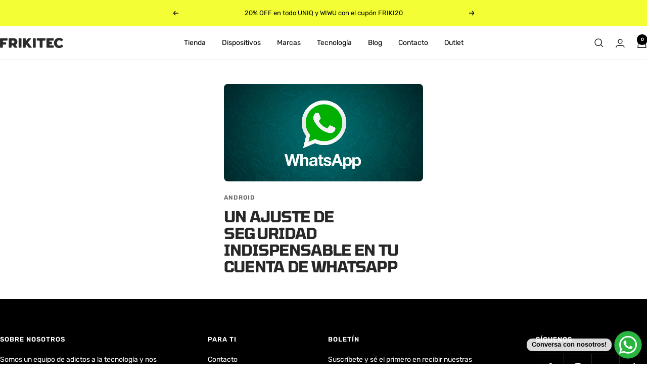

--- FILE ---
content_type: text/html; charset=utf-8
request_url: https://www.frikitecperu.com/blogs/noticias/tagged/autenticacion
body_size: 23520
content:
<!doctype html><html class="no-js" lang="es" dir="ltr">
  <head>
    <meta charset="utf-8">
    <meta name="viewport" content="width=device-width, initial-scale=1.0, height=device-height, minimum-scale=1.0, maximum-scale=1.0">
    <meta name="theme-color" content="#ffffff">

    <title>Noticias</title><link rel="canonical" href="https://www.frikitecperu.com/blogs/noticias/tagged/autenticacion"><link rel="shortcut icon" href="//www.frikitecperu.com/cdn/shop/files/icon-frikitec-peru.png?v=1709326127&width=96" type="image/png"><link rel="preconnect" href="https://cdn.shopify.com">
    <link rel="dns-prefetch" href="https://productreviews.shopifycdn.com">
    <link rel="dns-prefetch" href="https://www.google-analytics.com"><link rel="preconnect" href="https://fonts.shopifycdn.com" crossorigin><link rel="preload" as="style" href="//www.frikitecperu.com/cdn/shop/t/22/assets/theme.css?v=71342512624754590821757704907">
    <link rel="preload" as="script" href="//www.frikitecperu.com/cdn/shop/t/22/assets/vendor.js?v=32643890569905814191755023435">
    <link rel="preload" as="script" href="//www.frikitecperu.com/cdn/shop/t/22/assets/theme.js?v=13336148083894211201755023435"><meta property="og:type" content="website">
  <meta property="og:title" content="Noticias"><meta property="og:url" content="https://www.frikitecperu.com/blogs/noticias/tagged/autenticacion">
<meta property="og:site_name" content="Frikitec Perú"><meta name="twitter:card" content="summary"><meta name="twitter:title" content="Noticias">
  <meta name="twitter:description" content="Noticias">
    <script type="application/ld+json">
  {
    "@context": "https://schema.org",
    "@type": "BreadcrumbList",
    "itemListElement": [{
        "@type": "ListItem",
        "position": 1,
        "name": "Inicio",
        "item": "https://www.frikitecperu.com"
      },{
            "@type": "ListItem",
            "position": 2,
            "name": "Noticias",
            "item": "https://www.frikitecperu.com/blogs/noticias"
          }]
  }
</script>
    <link rel="preload" href="//www.frikitecperu.com/cdn/fonts/tomorrow/tomorrow_n7.ead42505b112ff6838e42681e7271fa7f84c060c.woff2" as="font" type="font/woff2" crossorigin><link rel="preload" href="//www.frikitecperu.com/cdn/fonts/rubik/rubik_n4.c2fb67c90aa34ecf8da34fc1da937ee9c0c27942.woff2" as="font" type="font/woff2" crossorigin><style>
  /* Typography (heading) */
  @font-face {
  font-family: Tomorrow;
  font-weight: 700;
  font-style: normal;
  font-display: swap;
  src: url("//www.frikitecperu.com/cdn/fonts/tomorrow/tomorrow_n7.ead42505b112ff6838e42681e7271fa7f84c060c.woff2") format("woff2"),
       url("//www.frikitecperu.com/cdn/fonts/tomorrow/tomorrow_n7.d9db03f14cdad10cbe1ced92f0eabfb96a8f5f85.woff") format("woff");
}

@font-face {
  font-family: Tomorrow;
  font-weight: 700;
  font-style: italic;
  font-display: swap;
  src: url("//www.frikitecperu.com/cdn/fonts/tomorrow/tomorrow_i7.2736235acf27d80507c80596384b856ee5162ddc.woff2") format("woff2"),
       url("//www.frikitecperu.com/cdn/fonts/tomorrow/tomorrow_i7.a3f31240bbd6d717dc5445f6fbdae98ddf758318.woff") format("woff");
}

/* Typography (body) */
  @font-face {
  font-family: Rubik;
  font-weight: 400;
  font-style: normal;
  font-display: swap;
  src: url("//www.frikitecperu.com/cdn/fonts/rubik/rubik_n4.c2fb67c90aa34ecf8da34fc1da937ee9c0c27942.woff2") format("woff2"),
       url("//www.frikitecperu.com/cdn/fonts/rubik/rubik_n4.d229bd4a6a25ec476a0829a74bf3657a5fd9aa36.woff") format("woff");
}

@font-face {
  font-family: Rubik;
  font-weight: 400;
  font-style: italic;
  font-display: swap;
  src: url("//www.frikitecperu.com/cdn/fonts/rubik/rubik_i4.528fdfa8adf0c2cb49c0f6d132dcaffa910849d6.woff2") format("woff2"),
       url("//www.frikitecperu.com/cdn/fonts/rubik/rubik_i4.937396c2106c0db7a4072bbcd373d4e3d0ab306b.woff") format("woff");
}

@font-face {
  font-family: Rubik;
  font-weight: 600;
  font-style: normal;
  font-display: swap;
  src: url("//www.frikitecperu.com/cdn/fonts/rubik/rubik_n6.67aea03a872140ecba69ec8f230a6b23b75ea115.woff2") format("woff2"),
       url("//www.frikitecperu.com/cdn/fonts/rubik/rubik_n6.68bdcdd14ff1017f6af9d9be50d3740fc083b3fd.woff") format("woff");
}

@font-face {
  font-family: Rubik;
  font-weight: 600;
  font-style: italic;
  font-display: swap;
  src: url("//www.frikitecperu.com/cdn/fonts/rubik/rubik_i6.5023766262fd45dbd0fd5eaa5993b459c760c142.woff2") format("woff2"),
       url("//www.frikitecperu.com/cdn/fonts/rubik/rubik_i6.d8047660bfa53ce9fbb8f4dbd284414c9080892d.woff") format("woff");
}

:root {--heading-color: 40, 40, 40;
    --text-color: 40, 40, 40;
    --background: 255, 255, 255;
    --secondary-background: 245, 245, 245;
    --border-color: 223, 223, 223;
    --border-color-darker: 169, 169, 169;
    --success-color: 46, 158, 123;
    --success-background: 213, 236, 229;
    --error-color: 222, 42, 42;
    --error-background: 253, 240, 240;
    --primary-button-background: 242, 113, 69;
    --primary-button-text-color: 255, 255, 255;
    --secondary-button-background: 91, 91, 91;
    --secondary-button-text-color: 255, 255, 255;
    --product-star-rating: 246, 164, 41;
    --product-on-sale-accent: 222, 42, 42;
    --product-sold-out-accent: 91, 91, 91;
    --product-custom-label-background: 64, 93, 230;
    --product-custom-label-text-color: 255, 255, 255;
    --product-custom-label-2-background: 243, 255, 52;
    --product-custom-label-2-text-color: 0, 0, 0;
    --product-low-stock-text-color: 222, 42, 42;
    --product-in-stock-text-color: 0, 0, 0;
    --loading-bar-background: 40, 40, 40;

    /* We duplicate some "base" colors as root colors, which is useful to use on drawer elements or popover without. Those should not be overridden to avoid issues */
    --root-heading-color: 40, 40, 40;
    --root-text-color: 40, 40, 40;
    --root-background: 255, 255, 255;
    --root-border-color: 223, 223, 223;
    --root-primary-button-background: 242, 113, 69;
    --root-primary-button-text-color: 255, 255, 255;

    --base-font-size: 14px;
    --heading-font-family: Tomorrow, sans-serif;
    --heading-font-weight: 700;
    --heading-font-style: normal;
    --heading-text-transform: uppercase;
    --text-font-family: Rubik, sans-serif;
    --text-font-weight: 400;
    --text-font-style: normal;
    --text-font-bold-weight: 600;

    /* Typography (font size) */
    --heading-xxsmall-font-size: 11px;
    --heading-xsmall-font-size: 11px;
    --heading-small-font-size: 12px;
    --heading-large-font-size: 36px;
    --heading-h1-font-size: 36px;
    --heading-h2-font-size: 30px;
    --heading-h3-font-size: 26px;
    --heading-h4-font-size: 24px;
    --heading-h5-font-size: 20px;
    --heading-h6-font-size: 16px;

    /* Control the look and feel of the theme by changing radius of various elements */
    --button-border-radius: 12px;
    --block-border-radius: 16px;
    --block-border-radius-reduced: 8px;
    --color-swatch-border-radius: 0px;

    /* Button size */
    --button-height: 48px;
    --button-small-height: 40px;

    /* Form related */
    --form-input-field-height: 48px;
    --form-input-gap: 16px;
    --form-submit-margin: 24px;

    /* Product listing related variables */
    --product-list-block-spacing: 32px;

    /* Video related */
    --play-button-background: 255, 255, 255;
    --play-button-arrow: 40, 40, 40;

    /* RTL support */
    --transform-logical-flip: 1;
    --transform-origin-start: left;
    --transform-origin-end: right;

    /* Other */
    --zoom-cursor-svg-url: url(//www.frikitecperu.com/cdn/shop/t/22/assets/zoom-cursor.svg?v=183541126244497324411755023449);
    --arrow-right-svg-url: url(//www.frikitecperu.com/cdn/shop/t/22/assets/arrow-right.svg?v=68514796191813554541755023449);
    --arrow-left-svg-url: url(//www.frikitecperu.com/cdn/shop/t/22/assets/arrow-left.svg?v=57802358627795424921755023450);

    /* Some useful variables that we can reuse in our CSS. Some explanation are needed for some of them:
       - container-max-width-minus-gutters: represents the container max width without the edge gutters
       - container-outer-width: considering the screen width, represent all the space outside the container
       - container-outer-margin: same as container-outer-width but get set to 0 inside a container
       - container-inner-width: the effective space inside the container (minus gutters)
       - grid-column-width: represents the width of a single column of the grid
       - vertical-breather: this is a variable that defines the global "spacing" between sections, and inside the section
                            to create some "breath" and minimum spacing
     */
    --container-max-width: 1600px;
    --container-gutter: 24px;
    --container-max-width-minus-gutters: calc(var(--container-max-width) - (var(--container-gutter)) * 2);
    --container-outer-width: max(calc((100vw - var(--container-max-width-minus-gutters)) / 2), var(--container-gutter));
    --container-outer-margin: var(--container-outer-width);
    --container-inner-width: calc(100vw - var(--container-outer-width) * 2);

    --grid-column-count: 10;
    --grid-gap: 24px;
    --grid-column-width: calc((100vw - var(--container-outer-width) * 2 - var(--grid-gap) * (var(--grid-column-count) - 1)) / var(--grid-column-count));

    --vertical-breather: 36px;
    --vertical-breather-tight: 36px;

    /* Shopify related variables */
    --payment-terms-background-color: #ffffff;
  }

  @media screen and (min-width: 741px) {
    :root {
      --container-gutter: 40px;
      --grid-column-count: 20;
      --vertical-breather: 48px;
      --vertical-breather-tight: 48px;

      /* Typography (font size) */
      --heading-xsmall-font-size: 12px;
      --heading-small-font-size: 13px;
      --heading-large-font-size: 52px;
      --heading-h1-font-size: 48px;
      --heading-h2-font-size: 38px;
      --heading-h3-font-size: 32px;
      --heading-h4-font-size: 24px;
      --heading-h5-font-size: 20px;
      --heading-h6-font-size: 18px;

      /* Form related */
      --form-input-field-height: 52px;
      --form-submit-margin: 32px;

      /* Button size */
      --button-height: 52px;
      --button-small-height: 44px;
    }
  }

  @media screen and (min-width: 1200px) {
    :root {
      --vertical-breather: 64px;
      --vertical-breather-tight: 48px;
      --product-list-block-spacing: 48px;

      /* Typography */
      --heading-large-font-size: 64px;
      --heading-h1-font-size: 56px;
      --heading-h2-font-size: 48px;
      --heading-h3-font-size: 36px;
      --heading-h4-font-size: 30px;
      --heading-h5-font-size: 24px;
      --heading-h6-font-size: 18px;
    }
  }

  @media screen and (min-width: 1600px) {
    :root {
      --vertical-breather: 64px;
      --vertical-breather-tight: 48px;
    }
  }
</style>
    <script>
  // This allows to expose several variables to the global scope, to be used in scripts
  window.themeVariables = {
    settings: {
      direction: "ltr",
      pageType: "blog",
      cartCount: 0,
      moneyFormat: "S\/. {{amount}}",
      moneyWithCurrencyFormat: "S\/. {{amount}} PEN",
      showVendor: true,
      discountMode: "percentage",
      currencyCodeEnabled: false,
      cartType: "drawer",
      cartCurrency: "PEN",
      mobileZoomFactor: 2.5
    },

    routes: {
      host: "www.frikitecperu.com",
      rootUrl: "\/",
      rootUrlWithoutSlash: '',
      cartUrl: "\/cart",
      cartAddUrl: "\/cart\/add",
      cartChangeUrl: "\/cart\/change",
      searchUrl: "\/search",
      predictiveSearchUrl: "\/search\/suggest",
      productRecommendationsUrl: "\/recommendations\/products"
    },

    strings: {
      accessibilityDelete: "Borrar",
      accessibilityClose: "Cerrar",
      collectionSoldOut: "Agotado",
      collectionDiscount: "Ahorra @savings@",
      productSalePrice: "Precio de venta",
      productRegularPrice: "Precio normal",
      productFormUnavailable: "No disponible",
      productFormSoldOut: "Agotado",
      productFormPreOrder: "Reservar",
      productFormAddToCart: "Añadir a la cesta",
      searchNoResults: "No se han encontrado resultados.",
      searchNewSearch: "Nueva búsqueda",
      searchProducts: "Productos",
      searchArticles: "Diario",
      searchPages: "Páginas",
      searchCollections: "Collecciones",
      cartViewCart: "Ver carrito",
      cartItemAdded: "¡Articulo añadido a su cesta!",
      cartItemAddedShort: "¡Agregado a su carrito!",
      cartAddOrderNote: "Añadir nota de pedido",
      cartEditOrderNote: "Modificar nota de pedido",
      shippingEstimatorNoResults: "Lo sentimos, no realizamos envíos a su dirección",
      shippingEstimatorOneResult: "Hay una tarifa de envío para su dirección:",
      shippingEstimatorMultipleResults: "Hay varias tarifas de envío para su dirección:",
      shippingEstimatorError: "Se ha producido uno o más errores al recuperar las tarifas de envío:"
    },

    libs: {
      flickity: "\/\/www.frikitecperu.com\/cdn\/shop\/t\/22\/assets\/flickity.js?v=176646718982628074891755023435",
      photoswipe: "\/\/www.frikitecperu.com\/cdn\/shop\/t\/22\/assets\/photoswipe.js?v=132268647426145925301755023435",
      qrCode: "\/\/www.frikitecperu.com\/cdn\/shopifycloud\/storefront\/assets\/themes_support\/vendor\/qrcode-3f2b403b.js"
    },

    breakpoints: {
      phone: 'screen and (max-width: 740px)',
      tablet: 'screen and (min-width: 741px) and (max-width: 999px)',
      tabletAndUp: 'screen and (min-width: 741px)',
      pocket: 'screen and (max-width: 999px)',
      lap: 'screen and (min-width: 1000px) and (max-width: 1199px)',
      lapAndUp: 'screen and (min-width: 1000px)',
      desktop: 'screen and (min-width: 1200px)',
      wide: 'screen and (min-width: 1400px)'
    }
  };

  window.addEventListener('pageshow', async () => {
    const cartContent = await (await fetch(`${window.themeVariables.routes.cartUrl}.js`, {cache: 'reload'})).json();
    document.documentElement.dispatchEvent(new CustomEvent('cart:refresh', {detail: {cart: cartContent}}));
  });

  if ('noModule' in HTMLScriptElement.prototype) {
    // Old browsers (like IE) that does not support module will be considered as if not executing JS at all
    document.documentElement.className = document.documentElement.className.replace('no-js', 'js');

    requestAnimationFrame(() => {
      const viewportHeight = (window.visualViewport ? window.visualViewport.height : document.documentElement.clientHeight);
      document.documentElement.style.setProperty('--window-height',viewportHeight + 'px');
    });
  }</script>

    <link rel="stylesheet" href="//www.frikitecperu.com/cdn/shop/t/22/assets/theme.css?v=71342512624754590821757704907">

    <script src="//www.frikitecperu.com/cdn/shop/t/22/assets/vendor.js?v=32643890569905814191755023435" defer></script>
    <script src="//www.frikitecperu.com/cdn/shop/t/22/assets/theme.js?v=13336148083894211201755023435" defer></script>
    <script src="//www.frikitecperu.com/cdn/shop/t/22/assets/custom.js?v=167639537848865775061755023435" defer></script>

    <script>window.performance && window.performance.mark && window.performance.mark('shopify.content_for_header.start');</script><meta name="google-site-verification" content="eT1pIU4jhOB9s-VbTtbeAinCR9I4JIi6BI5ojK4N0eg">
<meta id="shopify-digital-wallet" name="shopify-digital-wallet" content="/63550882032/digital_wallets/dialog">
<link rel="alternate" type="application/atom+xml" title="Feed" href="/blogs/noticias/tagged/autenticacion.atom" />
<script async="async" src="/checkouts/internal/preloads.js?locale=es-PE"></script>
<script id="shopify-features" type="application/json">{"accessToken":"3b037e1f35ac12e9ed51c4fda5872082","betas":["rich-media-storefront-analytics"],"domain":"www.frikitecperu.com","predictiveSearch":true,"shopId":63550882032,"locale":"es"}</script>
<script>var Shopify = Shopify || {};
Shopify.shop = "frikitec-peru.myshopify.com";
Shopify.locale = "es";
Shopify.currency = {"active":"PEN","rate":"1.0"};
Shopify.country = "PE";
Shopify.theme = {"name":"Focal 12.7.1","id":154737017072,"schema_name":"Focal","schema_version":"12.7.1","theme_store_id":714,"role":"main"};
Shopify.theme.handle = "null";
Shopify.theme.style = {"id":null,"handle":null};
Shopify.cdnHost = "www.frikitecperu.com/cdn";
Shopify.routes = Shopify.routes || {};
Shopify.routes.root = "/";</script>
<script type="module">!function(o){(o.Shopify=o.Shopify||{}).modules=!0}(window);</script>
<script>!function(o){function n(){var o=[];function n(){o.push(Array.prototype.slice.apply(arguments))}return n.q=o,n}var t=o.Shopify=o.Shopify||{};t.loadFeatures=n(),t.autoloadFeatures=n()}(window);</script>
<script id="shop-js-analytics" type="application/json">{"pageType":"blog"}</script>
<script defer="defer" async type="module" src="//www.frikitecperu.com/cdn/shopifycloud/shop-js/modules/v2/client.init-shop-cart-sync_-aut3ZVe.es.esm.js"></script>
<script defer="defer" async type="module" src="//www.frikitecperu.com/cdn/shopifycloud/shop-js/modules/v2/chunk.common_jR-HGkUL.esm.js"></script>
<script type="module">
  await import("//www.frikitecperu.com/cdn/shopifycloud/shop-js/modules/v2/client.init-shop-cart-sync_-aut3ZVe.es.esm.js");
await import("//www.frikitecperu.com/cdn/shopifycloud/shop-js/modules/v2/chunk.common_jR-HGkUL.esm.js");

  window.Shopify.SignInWithShop?.initShopCartSync?.({"fedCMEnabled":true,"windoidEnabled":true});

</script>
<script>(function() {
  var isLoaded = false;
  function asyncLoad() {
    if (isLoaded) return;
    isLoaded = true;
    var urls = ["https:\/\/loox.io\/widget\/-4aXo7OXlK\/loox.1686096496579.js?shop=frikitec-peru.myshopify.com","https:\/\/storage.nfcube.com\/instafeed-37f215100e0a95cfbeec491406becab0.js?shop=frikitec-peru.myshopify.com"];
    for (var i = 0; i < urls.length; i++) {
      var s = document.createElement('script');
      s.type = 'text/javascript';
      s.async = true;
      s.src = urls[i];
      var x = document.getElementsByTagName('script')[0];
      x.parentNode.insertBefore(s, x);
    }
  };
  if(window.attachEvent) {
    window.attachEvent('onload', asyncLoad);
  } else {
    window.addEventListener('load', asyncLoad, false);
  }
})();</script>
<script id="__st">var __st={"a":63550882032,"offset":-18000,"reqid":"6d22ccdc-30f9-40b6-8a80-e9a0232f0fc9-1769024254","pageurl":"www.frikitecperu.com\/blogs\/noticias\/tagged\/autenticacion","s":"blogs-86016360688","u":"afa02c44e045","p":"blog","rtyp":"blog","rid":86016360688};</script>
<script>window.ShopifyPaypalV4VisibilityTracking = true;</script>
<script id="captcha-bootstrap">!function(){'use strict';const t='contact',e='account',n='new_comment',o=[[t,t],['blogs',n],['comments',n],[t,'customer']],c=[[e,'customer_login'],[e,'guest_login'],[e,'recover_customer_password'],[e,'create_customer']],r=t=>t.map((([t,e])=>`form[action*='/${t}']:not([data-nocaptcha='true']) input[name='form_type'][value='${e}']`)).join(','),a=t=>()=>t?[...document.querySelectorAll(t)].map((t=>t.form)):[];function s(){const t=[...o],e=r(t);return a(e)}const i='password',u='form_key',d=['recaptcha-v3-token','g-recaptcha-response','h-captcha-response',i],f=()=>{try{return window.sessionStorage}catch{return}},m='__shopify_v',_=t=>t.elements[u];function p(t,e,n=!1){try{const o=window.sessionStorage,c=JSON.parse(o.getItem(e)),{data:r}=function(t){const{data:e,action:n}=t;return t[m]||n?{data:e,action:n}:{data:t,action:n}}(c);for(const[e,n]of Object.entries(r))t.elements[e]&&(t.elements[e].value=n);n&&o.removeItem(e)}catch(o){console.error('form repopulation failed',{error:o})}}const l='form_type',E='cptcha';function T(t){t.dataset[E]=!0}const w=window,h=w.document,L='Shopify',v='ce_forms',y='captcha';let A=!1;((t,e)=>{const n=(g='f06e6c50-85a8-45c8-87d0-21a2b65856fe',I='https://cdn.shopify.com/shopifycloud/storefront-forms-hcaptcha/ce_storefront_forms_captcha_hcaptcha.v1.5.2.iife.js',D={infoText:'Protegido por hCaptcha',privacyText:'Privacidad',termsText:'Términos'},(t,e,n)=>{const o=w[L][v],c=o.bindForm;if(c)return c(t,g,e,D).then(n);var r;o.q.push([[t,g,e,D],n]),r=I,A||(h.body.append(Object.assign(h.createElement('script'),{id:'captcha-provider',async:!0,src:r})),A=!0)});var g,I,D;w[L]=w[L]||{},w[L][v]=w[L][v]||{},w[L][v].q=[],w[L][y]=w[L][y]||{},w[L][y].protect=function(t,e){n(t,void 0,e),T(t)},Object.freeze(w[L][y]),function(t,e,n,w,h,L){const[v,y,A,g]=function(t,e,n){const i=e?o:[],u=t?c:[],d=[...i,...u],f=r(d),m=r(i),_=r(d.filter((([t,e])=>n.includes(e))));return[a(f),a(m),a(_),s()]}(w,h,L),I=t=>{const e=t.target;return e instanceof HTMLFormElement?e:e&&e.form},D=t=>v().includes(t);t.addEventListener('submit',(t=>{const e=I(t);if(!e)return;const n=D(e)&&!e.dataset.hcaptchaBound&&!e.dataset.recaptchaBound,o=_(e),c=g().includes(e)&&(!o||!o.value);(n||c)&&t.preventDefault(),c&&!n&&(function(t){try{if(!f())return;!function(t){const e=f();if(!e)return;const n=_(t);if(!n)return;const o=n.value;o&&e.removeItem(o)}(t);const e=Array.from(Array(32),(()=>Math.random().toString(36)[2])).join('');!function(t,e){_(t)||t.append(Object.assign(document.createElement('input'),{type:'hidden',name:u})),t.elements[u].value=e}(t,e),function(t,e){const n=f();if(!n)return;const o=[...t.querySelectorAll(`input[type='${i}']`)].map((({name:t})=>t)),c=[...d,...o],r={};for(const[a,s]of new FormData(t).entries())c.includes(a)||(r[a]=s);n.setItem(e,JSON.stringify({[m]:1,action:t.action,data:r}))}(t,e)}catch(e){console.error('failed to persist form',e)}}(e),e.submit())}));const S=(t,e)=>{t&&!t.dataset[E]&&(n(t,e.some((e=>e===t))),T(t))};for(const o of['focusin','change'])t.addEventListener(o,(t=>{const e=I(t);D(e)&&S(e,y())}));const B=e.get('form_key'),M=e.get(l),P=B&&M;t.addEventListener('DOMContentLoaded',(()=>{const t=y();if(P)for(const e of t)e.elements[l].value===M&&p(e,B);[...new Set([...A(),...v().filter((t=>'true'===t.dataset.shopifyCaptcha))])].forEach((e=>S(e,t)))}))}(h,new URLSearchParams(w.location.search),n,t,e,['guest_login'])})(!0,!0)}();</script>
<script integrity="sha256-4kQ18oKyAcykRKYeNunJcIwy7WH5gtpwJnB7kiuLZ1E=" data-source-attribution="shopify.loadfeatures" defer="defer" src="//www.frikitecperu.com/cdn/shopifycloud/storefront/assets/storefront/load_feature-a0a9edcb.js" crossorigin="anonymous"></script>
<script data-source-attribution="shopify.dynamic_checkout.dynamic.init">var Shopify=Shopify||{};Shopify.PaymentButton=Shopify.PaymentButton||{isStorefrontPortableWallets:!0,init:function(){window.Shopify.PaymentButton.init=function(){};var t=document.createElement("script");t.src="https://www.frikitecperu.com/cdn/shopifycloud/portable-wallets/latest/portable-wallets.es.js",t.type="module",document.head.appendChild(t)}};
</script>
<script data-source-attribution="shopify.dynamic_checkout.buyer_consent">
  function portableWalletsHideBuyerConsent(e){var t=document.getElementById("shopify-buyer-consent"),n=document.getElementById("shopify-subscription-policy-button");t&&n&&(t.classList.add("hidden"),t.setAttribute("aria-hidden","true"),n.removeEventListener("click",e))}function portableWalletsShowBuyerConsent(e){var t=document.getElementById("shopify-buyer-consent"),n=document.getElementById("shopify-subscription-policy-button");t&&n&&(t.classList.remove("hidden"),t.removeAttribute("aria-hidden"),n.addEventListener("click",e))}window.Shopify?.PaymentButton&&(window.Shopify.PaymentButton.hideBuyerConsent=portableWalletsHideBuyerConsent,window.Shopify.PaymentButton.showBuyerConsent=portableWalletsShowBuyerConsent);
</script>
<script data-source-attribution="shopify.dynamic_checkout.cart.bootstrap">document.addEventListener("DOMContentLoaded",(function(){function t(){return document.querySelector("shopify-accelerated-checkout-cart, shopify-accelerated-checkout")}if(t())Shopify.PaymentButton.init();else{new MutationObserver((function(e,n){t()&&(Shopify.PaymentButton.init(),n.disconnect())})).observe(document.body,{childList:!0,subtree:!0})}}));
</script>

<script>window.performance && window.performance.mark && window.performance.mark('shopify.content_for_header.end');</script>
  <!-- BEGIN app block: shopify://apps/seguno-popups/blocks/popup-app-embed/f53bd66f-9a20-4ce2-ae2e-ccbd0148bd4b --><meta property="seguno:shop-id" content="63550882032" />


<!-- END app block --><script src="https://cdn.shopify.com/extensions/019b6dda-9f81-7c8b-b5f5-7756ae4a26fb/dondy-whatsapp-chat-widget-85/assets/ChatBubble.js" type="text/javascript" defer="defer"></script>
<link href="https://cdn.shopify.com/extensions/019b6dda-9f81-7c8b-b5f5-7756ae4a26fb/dondy-whatsapp-chat-widget-85/assets/ChatBubble.css" rel="stylesheet" type="text/css" media="all">
<script src="https://cdn.shopify.com/extensions/0199c427-df3e-7dbf-8171-b4fecbfad766/popup-11/assets/popup.js" type="text/javascript" defer="defer"></script>
<link href="https://monorail-edge.shopifysvc.com" rel="dns-prefetch">
<script>(function(){if ("sendBeacon" in navigator && "performance" in window) {try {var session_token_from_headers = performance.getEntriesByType('navigation')[0].serverTiming.find(x => x.name == '_s').description;} catch {var session_token_from_headers = undefined;}var session_cookie_matches = document.cookie.match(/_shopify_s=([^;]*)/);var session_token_from_cookie = session_cookie_matches && session_cookie_matches.length === 2 ? session_cookie_matches[1] : "";var session_token = session_token_from_headers || session_token_from_cookie || "";function handle_abandonment_event(e) {var entries = performance.getEntries().filter(function(entry) {return /monorail-edge.shopifysvc.com/.test(entry.name);});if (!window.abandonment_tracked && entries.length === 0) {window.abandonment_tracked = true;var currentMs = Date.now();var navigation_start = performance.timing.navigationStart;var payload = {shop_id: 63550882032,url: window.location.href,navigation_start,duration: currentMs - navigation_start,session_token,page_type: "blog"};window.navigator.sendBeacon("https://monorail-edge.shopifysvc.com/v1/produce", JSON.stringify({schema_id: "online_store_buyer_site_abandonment/1.1",payload: payload,metadata: {event_created_at_ms: currentMs,event_sent_at_ms: currentMs}}));}}window.addEventListener('pagehide', handle_abandonment_event);}}());</script>
<script id="web-pixels-manager-setup">(function e(e,d,r,n,o){if(void 0===o&&(o={}),!Boolean(null===(a=null===(i=window.Shopify)||void 0===i?void 0:i.analytics)||void 0===a?void 0:a.replayQueue)){var i,a;window.Shopify=window.Shopify||{};var t=window.Shopify;t.analytics=t.analytics||{};var s=t.analytics;s.replayQueue=[],s.publish=function(e,d,r){return s.replayQueue.push([e,d,r]),!0};try{self.performance.mark("wpm:start")}catch(e){}var l=function(){var e={modern:/Edge?\/(1{2}[4-9]|1[2-9]\d|[2-9]\d{2}|\d{4,})\.\d+(\.\d+|)|Firefox\/(1{2}[4-9]|1[2-9]\d|[2-9]\d{2}|\d{4,})\.\d+(\.\d+|)|Chrom(ium|e)\/(9{2}|\d{3,})\.\d+(\.\d+|)|(Maci|X1{2}).+ Version\/(15\.\d+|(1[6-9]|[2-9]\d|\d{3,})\.\d+)([,.]\d+|)( \(\w+\)|)( Mobile\/\w+|) Safari\/|Chrome.+OPR\/(9{2}|\d{3,})\.\d+\.\d+|(CPU[ +]OS|iPhone[ +]OS|CPU[ +]iPhone|CPU IPhone OS|CPU iPad OS)[ +]+(15[._]\d+|(1[6-9]|[2-9]\d|\d{3,})[._]\d+)([._]\d+|)|Android:?[ /-](13[3-9]|1[4-9]\d|[2-9]\d{2}|\d{4,})(\.\d+|)(\.\d+|)|Android.+Firefox\/(13[5-9]|1[4-9]\d|[2-9]\d{2}|\d{4,})\.\d+(\.\d+|)|Android.+Chrom(ium|e)\/(13[3-9]|1[4-9]\d|[2-9]\d{2}|\d{4,})\.\d+(\.\d+|)|SamsungBrowser\/([2-9]\d|\d{3,})\.\d+/,legacy:/Edge?\/(1[6-9]|[2-9]\d|\d{3,})\.\d+(\.\d+|)|Firefox\/(5[4-9]|[6-9]\d|\d{3,})\.\d+(\.\d+|)|Chrom(ium|e)\/(5[1-9]|[6-9]\d|\d{3,})\.\d+(\.\d+|)([\d.]+$|.*Safari\/(?![\d.]+ Edge\/[\d.]+$))|(Maci|X1{2}).+ Version\/(10\.\d+|(1[1-9]|[2-9]\d|\d{3,})\.\d+)([,.]\d+|)( \(\w+\)|)( Mobile\/\w+|) Safari\/|Chrome.+OPR\/(3[89]|[4-9]\d|\d{3,})\.\d+\.\d+|(CPU[ +]OS|iPhone[ +]OS|CPU[ +]iPhone|CPU IPhone OS|CPU iPad OS)[ +]+(10[._]\d+|(1[1-9]|[2-9]\d|\d{3,})[._]\d+)([._]\d+|)|Android:?[ /-](13[3-9]|1[4-9]\d|[2-9]\d{2}|\d{4,})(\.\d+|)(\.\d+|)|Mobile Safari.+OPR\/([89]\d|\d{3,})\.\d+\.\d+|Android.+Firefox\/(13[5-9]|1[4-9]\d|[2-9]\d{2}|\d{4,})\.\d+(\.\d+|)|Android.+Chrom(ium|e)\/(13[3-9]|1[4-9]\d|[2-9]\d{2}|\d{4,})\.\d+(\.\d+|)|Android.+(UC? ?Browser|UCWEB|U3)[ /]?(15\.([5-9]|\d{2,})|(1[6-9]|[2-9]\d|\d{3,})\.\d+)\.\d+|SamsungBrowser\/(5\.\d+|([6-9]|\d{2,})\.\d+)|Android.+MQ{2}Browser\/(14(\.(9|\d{2,})|)|(1[5-9]|[2-9]\d|\d{3,})(\.\d+|))(\.\d+|)|K[Aa][Ii]OS\/(3\.\d+|([4-9]|\d{2,})\.\d+)(\.\d+|)/},d=e.modern,r=e.legacy,n=navigator.userAgent;return n.match(d)?"modern":n.match(r)?"legacy":"unknown"}(),u="modern"===l?"modern":"legacy",c=(null!=n?n:{modern:"",legacy:""})[u],f=function(e){return[e.baseUrl,"/wpm","/b",e.hashVersion,"modern"===e.buildTarget?"m":"l",".js"].join("")}({baseUrl:d,hashVersion:r,buildTarget:u}),m=function(e){var d=e.version,r=e.bundleTarget,n=e.surface,o=e.pageUrl,i=e.monorailEndpoint;return{emit:function(e){var a=e.status,t=e.errorMsg,s=(new Date).getTime(),l=JSON.stringify({metadata:{event_sent_at_ms:s},events:[{schema_id:"web_pixels_manager_load/3.1",payload:{version:d,bundle_target:r,page_url:o,status:a,surface:n,error_msg:t},metadata:{event_created_at_ms:s}}]});if(!i)return console&&console.warn&&console.warn("[Web Pixels Manager] No Monorail endpoint provided, skipping logging."),!1;try{return self.navigator.sendBeacon.bind(self.navigator)(i,l)}catch(e){}var u=new XMLHttpRequest;try{return u.open("POST",i,!0),u.setRequestHeader("Content-Type","text/plain"),u.send(l),!0}catch(e){return console&&console.warn&&console.warn("[Web Pixels Manager] Got an unhandled error while logging to Monorail."),!1}}}}({version:r,bundleTarget:l,surface:e.surface,pageUrl:self.location.href,monorailEndpoint:e.monorailEndpoint});try{o.browserTarget=l,function(e){var d=e.src,r=e.async,n=void 0===r||r,o=e.onload,i=e.onerror,a=e.sri,t=e.scriptDataAttributes,s=void 0===t?{}:t,l=document.createElement("script"),u=document.querySelector("head"),c=document.querySelector("body");if(l.async=n,l.src=d,a&&(l.integrity=a,l.crossOrigin="anonymous"),s)for(var f in s)if(Object.prototype.hasOwnProperty.call(s,f))try{l.dataset[f]=s[f]}catch(e){}if(o&&l.addEventListener("load",o),i&&l.addEventListener("error",i),u)u.appendChild(l);else{if(!c)throw new Error("Did not find a head or body element to append the script");c.appendChild(l)}}({src:f,async:!0,onload:function(){if(!function(){var e,d;return Boolean(null===(d=null===(e=window.Shopify)||void 0===e?void 0:e.analytics)||void 0===d?void 0:d.initialized)}()){var d=window.webPixelsManager.init(e)||void 0;if(d){var r=window.Shopify.analytics;r.replayQueue.forEach((function(e){var r=e[0],n=e[1],o=e[2];d.publishCustomEvent(r,n,o)})),r.replayQueue=[],r.publish=d.publishCustomEvent,r.visitor=d.visitor,r.initialized=!0}}},onerror:function(){return m.emit({status:"failed",errorMsg:"".concat(f," has failed to load")})},sri:function(e){var d=/^sha384-[A-Za-z0-9+/=]+$/;return"string"==typeof e&&d.test(e)}(c)?c:"",scriptDataAttributes:o}),m.emit({status:"loading"})}catch(e){m.emit({status:"failed",errorMsg:(null==e?void 0:e.message)||"Unknown error"})}}})({shopId: 63550882032,storefrontBaseUrl: "https://www.frikitecperu.com",extensionsBaseUrl: "https://extensions.shopifycdn.com/cdn/shopifycloud/web-pixels-manager",monorailEndpoint: "https://monorail-edge.shopifysvc.com/unstable/produce_batch",surface: "storefront-renderer",enabledBetaFlags: ["2dca8a86"],webPixelsConfigList: [{"id":"1637122288","configuration":"{\"pixel_id\":\"657664583463675\",\"pixel_type\":\"facebook_pixel\"}","eventPayloadVersion":"v1","runtimeContext":"OPEN","scriptVersion":"ca16bc87fe92b6042fbaa3acc2fbdaa6","type":"APP","apiClientId":2329312,"privacyPurposes":["ANALYTICS","MARKETING","SALE_OF_DATA"],"dataSharingAdjustments":{"protectedCustomerApprovalScopes":["read_customer_address","read_customer_email","read_customer_name","read_customer_personal_data","read_customer_phone"]}},{"id":"1229291760","configuration":"{\"config\":\"{\\\"google_tag_ids\\\":[\\\"G-60XBXPN98X\\\",\\\"AW-11077248578\\\",\\\"GT-5MXL4DH7\\\"],\\\"target_country\\\":\\\"PE\\\",\\\"gtag_events\\\":[{\\\"type\\\":\\\"begin_checkout\\\",\\\"action_label\\\":[\\\"G-60XBXPN98X\\\",\\\"AW-11077248578\\\/xPCRCKmUj_IaEMLMhaIp\\\"]},{\\\"type\\\":\\\"search\\\",\\\"action_label\\\":[\\\"G-60XBXPN98X\\\",\\\"AW-11077248578\\\/B5O0CJywlvIaEMLMhaIp\\\"]},{\\\"type\\\":\\\"view_item\\\",\\\"action_label\\\":[\\\"G-60XBXPN98X\\\",\\\"AW-11077248578\\\/lVZkCLKUj_IaEMLMhaIp\\\",\\\"MC-WSK3W6F4GQ\\\"]},{\\\"type\\\":\\\"purchase\\\",\\\"action_label\\\":[\\\"G-60XBXPN98X\\\",\\\"AW-11077248578\\\/l35JCKaUj_IaEMLMhaIp\\\",\\\"MC-WSK3W6F4GQ\\\"]},{\\\"type\\\":\\\"page_view\\\",\\\"action_label\\\":[\\\"G-60XBXPN98X\\\",\\\"AW-11077248578\\\/03UACK-Uj_IaEMLMhaIp\\\",\\\"MC-WSK3W6F4GQ\\\"]},{\\\"type\\\":\\\"add_payment_info\\\",\\\"action_label\\\":[\\\"G-60XBXPN98X\\\",\\\"AW-11077248578\\\/I0-ACJ-wlvIaEMLMhaIp\\\"]},{\\\"type\\\":\\\"add_to_cart\\\",\\\"action_label\\\":[\\\"G-60XBXPN98X\\\",\\\"AW-11077248578\\\/rPZ3CKyUj_IaEMLMhaIp\\\"]}],\\\"enable_monitoring_mode\\\":false}\"}","eventPayloadVersion":"v1","runtimeContext":"OPEN","scriptVersion":"b2a88bafab3e21179ed38636efcd8a93","type":"APP","apiClientId":1780363,"privacyPurposes":[],"dataSharingAdjustments":{"protectedCustomerApprovalScopes":["read_customer_address","read_customer_email","read_customer_name","read_customer_personal_data","read_customer_phone"]}},{"id":"938672368","configuration":"{\"pixelCode\":\"D04IG7BC77UAB6441FU0\"}","eventPayloadVersion":"v1","runtimeContext":"STRICT","scriptVersion":"22e92c2ad45662f435e4801458fb78cc","type":"APP","apiClientId":4383523,"privacyPurposes":["ANALYTICS","MARKETING","SALE_OF_DATA"],"dataSharingAdjustments":{"protectedCustomerApprovalScopes":["read_customer_address","read_customer_email","read_customer_name","read_customer_personal_data","read_customer_phone"]}},{"id":"shopify-app-pixel","configuration":"{}","eventPayloadVersion":"v1","runtimeContext":"STRICT","scriptVersion":"0450","apiClientId":"shopify-pixel","type":"APP","privacyPurposes":["ANALYTICS","MARKETING"]},{"id":"shopify-custom-pixel","eventPayloadVersion":"v1","runtimeContext":"LAX","scriptVersion":"0450","apiClientId":"shopify-pixel","type":"CUSTOM","privacyPurposes":["ANALYTICS","MARKETING"]}],isMerchantRequest: false,initData: {"shop":{"name":"Frikitec Perú","paymentSettings":{"currencyCode":"PEN"},"myshopifyDomain":"frikitec-peru.myshopify.com","countryCode":"PE","storefrontUrl":"https:\/\/www.frikitecperu.com"},"customer":null,"cart":null,"checkout":null,"productVariants":[],"purchasingCompany":null},},"https://www.frikitecperu.com/cdn","fcfee988w5aeb613cpc8e4bc33m6693e112",{"modern":"","legacy":""},{"shopId":"63550882032","storefrontBaseUrl":"https:\/\/www.frikitecperu.com","extensionBaseUrl":"https:\/\/extensions.shopifycdn.com\/cdn\/shopifycloud\/web-pixels-manager","surface":"storefront-renderer","enabledBetaFlags":"[\"2dca8a86\"]","isMerchantRequest":"false","hashVersion":"fcfee988w5aeb613cpc8e4bc33m6693e112","publish":"custom","events":"[[\"page_viewed\",{}]]"});</script><script>
  window.ShopifyAnalytics = window.ShopifyAnalytics || {};
  window.ShopifyAnalytics.meta = window.ShopifyAnalytics.meta || {};
  window.ShopifyAnalytics.meta.currency = 'PEN';
  var meta = {"page":{"pageType":"blog","resourceType":"blog","resourceId":86016360688,"requestId":"6d22ccdc-30f9-40b6-8a80-e9a0232f0fc9-1769024254"}};
  for (var attr in meta) {
    window.ShopifyAnalytics.meta[attr] = meta[attr];
  }
</script>
<script class="analytics">
  (function () {
    var customDocumentWrite = function(content) {
      var jquery = null;

      if (window.jQuery) {
        jquery = window.jQuery;
      } else if (window.Checkout && window.Checkout.$) {
        jquery = window.Checkout.$;
      }

      if (jquery) {
        jquery('body').append(content);
      }
    };

    var hasLoggedConversion = function(token) {
      if (token) {
        return document.cookie.indexOf('loggedConversion=' + token) !== -1;
      }
      return false;
    }

    var setCookieIfConversion = function(token) {
      if (token) {
        var twoMonthsFromNow = new Date(Date.now());
        twoMonthsFromNow.setMonth(twoMonthsFromNow.getMonth() + 2);

        document.cookie = 'loggedConversion=' + token + '; expires=' + twoMonthsFromNow;
      }
    }

    var trekkie = window.ShopifyAnalytics.lib = window.trekkie = window.trekkie || [];
    if (trekkie.integrations) {
      return;
    }
    trekkie.methods = [
      'identify',
      'page',
      'ready',
      'track',
      'trackForm',
      'trackLink'
    ];
    trekkie.factory = function(method) {
      return function() {
        var args = Array.prototype.slice.call(arguments);
        args.unshift(method);
        trekkie.push(args);
        return trekkie;
      };
    };
    for (var i = 0; i < trekkie.methods.length; i++) {
      var key = trekkie.methods[i];
      trekkie[key] = trekkie.factory(key);
    }
    trekkie.load = function(config) {
      trekkie.config = config || {};
      trekkie.config.initialDocumentCookie = document.cookie;
      var first = document.getElementsByTagName('script')[0];
      var script = document.createElement('script');
      script.type = 'text/javascript';
      script.onerror = function(e) {
        var scriptFallback = document.createElement('script');
        scriptFallback.type = 'text/javascript';
        scriptFallback.onerror = function(error) {
                var Monorail = {
      produce: function produce(monorailDomain, schemaId, payload) {
        var currentMs = new Date().getTime();
        var event = {
          schema_id: schemaId,
          payload: payload,
          metadata: {
            event_created_at_ms: currentMs,
            event_sent_at_ms: currentMs
          }
        };
        return Monorail.sendRequest("https://" + monorailDomain + "/v1/produce", JSON.stringify(event));
      },
      sendRequest: function sendRequest(endpointUrl, payload) {
        // Try the sendBeacon API
        if (window && window.navigator && typeof window.navigator.sendBeacon === 'function' && typeof window.Blob === 'function' && !Monorail.isIos12()) {
          var blobData = new window.Blob([payload], {
            type: 'text/plain'
          });

          if (window.navigator.sendBeacon(endpointUrl, blobData)) {
            return true;
          } // sendBeacon was not successful

        } // XHR beacon

        var xhr = new XMLHttpRequest();

        try {
          xhr.open('POST', endpointUrl);
          xhr.setRequestHeader('Content-Type', 'text/plain');
          xhr.send(payload);
        } catch (e) {
          console.log(e);
        }

        return false;
      },
      isIos12: function isIos12() {
        return window.navigator.userAgent.lastIndexOf('iPhone; CPU iPhone OS 12_') !== -1 || window.navigator.userAgent.lastIndexOf('iPad; CPU OS 12_') !== -1;
      }
    };
    Monorail.produce('monorail-edge.shopifysvc.com',
      'trekkie_storefront_load_errors/1.1',
      {shop_id: 63550882032,
      theme_id: 154737017072,
      app_name: "storefront",
      context_url: window.location.href,
      source_url: "//www.frikitecperu.com/cdn/s/trekkie.storefront.cd680fe47e6c39ca5d5df5f0a32d569bc48c0f27.min.js"});

        };
        scriptFallback.async = true;
        scriptFallback.src = '//www.frikitecperu.com/cdn/s/trekkie.storefront.cd680fe47e6c39ca5d5df5f0a32d569bc48c0f27.min.js';
        first.parentNode.insertBefore(scriptFallback, first);
      };
      script.async = true;
      script.src = '//www.frikitecperu.com/cdn/s/trekkie.storefront.cd680fe47e6c39ca5d5df5f0a32d569bc48c0f27.min.js';
      first.parentNode.insertBefore(script, first);
    };
    trekkie.load(
      {"Trekkie":{"appName":"storefront","development":false,"defaultAttributes":{"shopId":63550882032,"isMerchantRequest":null,"themeId":154737017072,"themeCityHash":"11402009231181284423","contentLanguage":"es","currency":"PEN","eventMetadataId":"470b0588-0d1d-48dc-8592-8c00cd2844e9"},"isServerSideCookieWritingEnabled":true,"monorailRegion":"shop_domain","enabledBetaFlags":["65f19447"]},"Session Attribution":{},"S2S":{"facebookCapiEnabled":true,"source":"trekkie-storefront-renderer","apiClientId":580111}}
    );

    var loaded = false;
    trekkie.ready(function() {
      if (loaded) return;
      loaded = true;

      window.ShopifyAnalytics.lib = window.trekkie;

      var originalDocumentWrite = document.write;
      document.write = customDocumentWrite;
      try { window.ShopifyAnalytics.merchantGoogleAnalytics.call(this); } catch(error) {};
      document.write = originalDocumentWrite;

      window.ShopifyAnalytics.lib.page(null,{"pageType":"blog","resourceType":"blog","resourceId":86016360688,"requestId":"6d22ccdc-30f9-40b6-8a80-e9a0232f0fc9-1769024254","shopifyEmitted":true});

      var match = window.location.pathname.match(/checkouts\/(.+)\/(thank_you|post_purchase)/)
      var token = match? match[1]: undefined;
      if (!hasLoggedConversion(token)) {
        setCookieIfConversion(token);
        
      }
    });


        var eventsListenerScript = document.createElement('script');
        eventsListenerScript.async = true;
        eventsListenerScript.src = "//www.frikitecperu.com/cdn/shopifycloud/storefront/assets/shop_events_listener-3da45d37.js";
        document.getElementsByTagName('head')[0].appendChild(eventsListenerScript);

})();</script>
<script
  defer
  src="https://www.frikitecperu.com/cdn/shopifycloud/perf-kit/shopify-perf-kit-3.0.4.min.js"
  data-application="storefront-renderer"
  data-shop-id="63550882032"
  data-render-region="gcp-us-central1"
  data-page-type="blog"
  data-theme-instance-id="154737017072"
  data-theme-name="Focal"
  data-theme-version="12.7.1"
  data-monorail-region="shop_domain"
  data-resource-timing-sampling-rate="10"
  data-shs="true"
  data-shs-beacon="true"
  data-shs-export-with-fetch="true"
  data-shs-logs-sample-rate="1"
  data-shs-beacon-endpoint="https://www.frikitecperu.com/api/collect"
></script>
</head><body class="no-focus-outline  features--image-zoom" data-instant-allow-query-string><svg class="visually-hidden">
      <linearGradient id="rating-star-gradient-half">
        <stop offset="50%" stop-color="rgb(var(--product-star-rating))" />
        <stop offset="50%" stop-color="rgb(var(--product-star-rating))" stop-opacity="0.4" />
      </linearGradient>
    </svg>

    <a href="#main" class="visually-hidden skip-to-content">Saltar al contenido</a>
    <loading-bar class="loading-bar"></loading-bar><!-- BEGIN sections: header-group -->
<div id="shopify-section-sections--20330786029808__announcement-bar" class="shopify-section shopify-section-group-header-group shopify-section--announcement-bar"><style>
  :root {
    --enable-sticky-announcement-bar: 0;
  }

  #shopify-section-sections--20330786029808__announcement-bar {
    --heading-color: 0, 0, 0;
    --text-color: 0, 0, 0;
    --primary-button-background: 242, 113, 69;
    --primary-button-text-color: 255, 255, 255;
    --section-background: 243, 255, 52;position: relative;}

  @media screen and (min-width: 741px) {
    :root {
      --enable-sticky-announcement-bar: 0;
    }

    #shopify-section-sections--20330786029808__announcement-bar {position: relative;
        z-index: unset;}
  }
</style><section>
    <announcement-bar auto-play cycle-speed="5" class="announcement-bar announcement-bar--multiple"><button data-action="prev" class="tap-area tap-area--large">
          <span class="visually-hidden">Anterior</span>
          <svg fill="none" focusable="false" width="12" height="10" class="icon icon--nav-arrow-left-small  icon--direction-aware " viewBox="0 0 12 10">
        <path d="M12 5L2.25 5M2.25 5L6.15 9.16M2.25 5L6.15 0.840001" stroke="currentColor" stroke-width="1.3"></path>
      </svg>
        </button><div class="announcement-bar__list"><announcement-bar-item   class="announcement-bar__item" ><div class="announcement-bar__message text--small"><p>20% OFF en todo UNIQ y WIWU con el cupón FRIKI20</p></div></announcement-bar-item><announcement-bar-item hidden  class="announcement-bar__item" ><div class="announcement-bar__message text--small"><p>10% OFF en todo SATECHI con el cupón FRIKI10</p></div></announcement-bar-item><announcement-bar-item hidden  class="announcement-bar__item" ><div class="announcement-bar__message text--small"><p>Accesorios Apple de primer nivel</p></div></announcement-bar-item></div><button data-action="next" class="tap-area tap-area--large">
          <span class="visually-hidden">Siguiente</span>
          <svg fill="none" focusable="false" width="12" height="10" class="icon icon--nav-arrow-right-small  icon--direction-aware " viewBox="0 0 12 10">
        <path d="M-3.63679e-07 5L9.75 5M9.75 5L5.85 9.16M9.75 5L5.85 0.840001" stroke="currentColor" stroke-width="1.3"></path>
      </svg>
        </button></announcement-bar>
  </section>

  <script>
    document.documentElement.style.setProperty('--announcement-bar-height', document.getElementById('shopify-section-sections--20330786029808__announcement-bar').clientHeight + 'px');
  </script></div><div id="shopify-section-sections--20330786029808__header" class="shopify-section shopify-section-group-header-group shopify-section--header"><style>
  :root {
    --enable-sticky-header: 1;
    --enable-transparent-header: 0;
    --loading-bar-background: 0, 0, 0; /* Prevent the loading bar to be invisible */
  }

  #shopify-section-sections--20330786029808__header {--header-background: 255, 255, 255;
    --header-text-color: 0, 0, 0;
    --header-border-color: 217, 217, 217;
    --reduce-header-padding: 1;position: -webkit-sticky;
      position: sticky;
      top: 0;z-index: 4;
  }.shopify-section--announcement-bar ~ #shopify-section-sections--20330786029808__header {
      top: calc(var(--enable-sticky-announcement-bar, 0) * var(--announcement-bar-height, 0px));
    }#shopify-section-sections--20330786029808__header .header__logo-image {
    max-width: 90px;
  }

  @media screen and (min-width: 741px) {
    #shopify-section-sections--20330786029808__header .header__logo-image {
      max-width: 125px;
    }
  }

  @media screen and (min-width: 1200px) {/* For this navigation we have to move the logo and make sure the navigation takes the whole width */
      .header__logo {
        order: -1;
        flex: 1 1 0;
      }

      .header__inline-navigation {
        flex: 1 1 auto;
        justify-content: center;
        max-width: max-content;
        margin-inline: 48px;
      }}</style>

<store-header sticky  class="header header--bordered " role="banner"><div class="container">
    <div class="header__wrapper">
      <!-- LEFT PART -->
      <nav class="header__inline-navigation" role="navigation"><desktop-navigation>
  <ul class="header__linklist list--unstyled hidden-pocket hidden-lap" role="list"><li class="header__linklist-item has-dropdown" data-item-title="Tienda">
        <a class="header__linklist-link link--animated" href="#" aria-controls="desktop-menu-1" aria-expanded="false">Tienda</a><div hidden id="desktop-menu-1" class="mega-menu" >
              <div class="container">
                <div class="mega-menu__inner"><div class="mega-menu__columns-wrapper"><div class="mega-menu__column"><span class="mega-menu__title heading heading--small">Cargadores y Cables</span><ul class="linklist list--unstyled" role="list"><li class="linklist__item">
                                  <a href="/collections/cables-accesorios" class="link--faded">Cables & Accesorios</a>
                                </li><li class="linklist__item">
                                  <a href="/collections/cargador-inalambrico" class="link--faded">Carga inalámbrica</a>
                                </li><li class="linklist__item">
                                  <a href="/collections/cargadores" class="link--faded">Cargadores</a>
                                </li><li class="linklist__item">
                                  <a href="/collections/cargadores-para-carro" class="link--faded">Cargadores para Carro</a>
                                </li><li class="linklist__item">
                                  <a href="/collections/power-banks" class="link--faded">Power Banks</a>
                                </li></ul></div><div class="mega-menu__column"><span class="mega-menu__title heading heading--small">Hubs & Periféricos</span><ul class="linklist list--unstyled" role="list"><li class="linklist__item">
                                  <a href="/collections/adaptadores" class="link--faded">Adaptadores</a>
                                </li><li class="linklist__item">
                                  <a href="/collections/hubs" class="link--faded">Hubs USB-C</a>
                                </li><li class="linklist__item">
                                  <a href="/collections/mouses" class="link--faded">Mouses</a>
                                </li><li class="linklist__item">
                                  <a href="/collections/teclados" class="link--faded">Teclados</a>
                                </li><li class="linklist__item">
                                  <a href="/collections/stations-docks" class="link--faded">Stations & Docks</a>
                                </li></ul></div><div class="mega-menu__column"><span class="mega-menu__title heading heading--small">Escritorio</span><ul class="linklist list--unstyled" role="list"><li class="linklist__item">
                                  <a href="/collections/accesorios" class="link--faded">Accesorios</a>
                                </li><li class="linklist__item">
                                  <a href="/collections/audio" class="link--faded">Audio</a>
                                </li><li class="linklist__item">
                                  <a href="/collections/bag-pouch" class="link--faded">Bag & Pouch</a>
                                </li><li class="linklist__item">
                                  <a href="/collections/organizadores" class="link--faded">Laptop Sleeve</a>
                                </li><li class="linklist__item">
                                  <a href="/collections/stands" class="link--faded">Stands</a>
                                </li></ul></div><div class="mega-menu__column"><span class="mega-menu__title heading heading--small">Cases</span><ul class="linklist list--unstyled" role="list"><li class="linklist__item">
                                  <a href="/collections/macbook-case" class="link--faded">MacBook</a>
                                </li><li class="linklist__item">
                                  <a href="/collections/uniq-case-ipad" class="link--faded">iPad</a>
                                </li><li class="linklist__item">
                                  <a href="/collections/correas-apple-watch" class="link--faded">Apple Watch</a>
                                </li><li class="linklist__item">
                                  <a href="/collections/nimblesleeve-para-apple-pencil" class="link--faded">Apple Pencil</a>
                                </li><li class="linklist__item">
                                  <a href="/collections/iphone-case" class="link--faded">iPhone</a>
                                </li><li class="linklist__item">
                                  <a href="/collections/case-airpods" class="link--faded">AirPods</a>
                                </li></ul></div><div class="mega-menu__column"><span class="mega-menu__title heading heading--small">Pantalla y Cámara</span><ul class="linklist list--unstyled" role="list"><li class="linklist__item">
                                  <a href="/collections/protector-de-pantalla-para-apple-watch" class="link--faded">para Apple Watch</a>
                                </li><li class="linklist__item">
                                  <a href="/collections/protector-de-pantalla-para-ipad" class="link--faded">para iPad</a>
                                </li><li class="linklist__item">
                                  <a href="/collections/protectores-pantalla-camara-iphone" class="link--faded">para iPhone</a>
                                </li><li class="linklist__item">
                                  <a href="/collections/protector-de-pantalla-para-macbook" class="link--faded">para MacBook</a>
                                </li></ul></div></div></div>
              </div>
            </div></li><li class="header__linklist-item has-dropdown" data-item-title="Dispositivos">
        <a class="header__linklist-link link--animated" href="#" aria-controls="desktop-menu-2" aria-expanded="false">Dispositivos</a><div hidden id="desktop-menu-2" class="mega-menu" >
              <div class="container">
                <div class="mega-menu__inner"><div class="mega-menu__columns-wrapper"><div class="mega-menu__column"><span class="mega-menu__title heading heading--small">iPhone</span><ul class="linklist list--unstyled" role="list"><li class="linklist__item">
                                  <a href="/collections/iphone-16" class="link--faded">iPhone 16</a>
                                </li><li class="linklist__item">
                                  <a href="/collections/iphone-15" class="link--faded">iPhone 15</a>
                                </li><li class="linklist__item">
                                  <a href="/collections/iphone-14" class="link--faded">iPhone 14</a>
                                </li><li class="linklist__item">
                                  <a href="/collections/iphone-13" class="link--faded">iPhone 13</a>
                                </li><li class="linklist__item">
                                  <a href="/collections/iphone" class="link--faded">Ver todos</a>
                                </li></ul></div><div class="mega-menu__column"><span class="mega-menu__title heading heading--small">iPad</span><ul class="linklist list--unstyled" role="list"><li class="linklist__item">
                                  <a href="/collections/ipad-11-a16" class="link--faded">iPad 11-A16</a>
                                </li><li class="linklist__item">
                                  <a href="/collections/ipad-air-11" class="link--faded">iPad Air 11" 2024</a>
                                </li><li class="linklist__item">
                                  <a href="/collections/ipad-air-13-2024" class="link--faded">iPad Air 13" 2024</a>
                                </li><li class="linklist__item">
                                  <a href="/collections/ipad-pro-11" class="link--faded">iPad Pro 11" 2024</a>
                                </li><li class="linklist__item">
                                  <a href="/collections/ipad-pro-13-2024" class="link--faded">iPad Pro 13" 2024</a>
                                </li><li class="linklist__item">
                                  <a href="/collections/pencil" class="link--faded">Pencil</a>
                                </li><li class="linklist__item">
                                  <a href="/collections/ipad" class="link--faded">Ver todos</a>
                                </li></ul></div><div class="mega-menu__column"><span class="mega-menu__title heading heading--small">MacBook</span><ul class="linklist list--unstyled" role="list"><li class="linklist__item">
                                  <a href="/collections/macbook-air-13-6" class="link--faded">Macbook Air 13.6"</a>
                                </li><li class="linklist__item">
                                  <a href="/collections/macbook-air-15-3" class="link--faded">Macbook Air 15.3"</a>
                                </li><li class="linklist__item">
                                  <a href="/collections/macbook-pro-14" class="link--faded">Macbook Pro 14.2"</a>
                                </li><li class="linklist__item">
                                  <a href="/collections/macbook-pro-16" class="link--faded">Macbook Pro 16.2"</a>
                                </li><li class="linklist__item">
                                  <a href="/collections/macbook" class="link--faded">Ver todo</a>
                                </li></ul></div><div class="mega-menu__column"><a href="/collections/accesorios-apple-watch" class="mega-menu__title heading heading--small">Apple Watch</a><ul class="linklist list--unstyled" role="list"><li class="linklist__item">
                                  <a href="/collections/correas-apple-watch" class="link--faded">Correas</a>
                                </li><li class="linklist__item">
                                  <a href="/collections/protector-de-pantalla-para-apple-watch" class="link--faded">Protección</a>
                                </li><li class="linklist__item">
                                  <a href="/collections/accesorios-apple-watch" class="link--faded">Ver todo</a>
                                </li></ul></div></div><div class="mega-menu__images-wrapper "><a href="/collections/macbook" class="mega-menu__image-push image-zoom"><div class="mega-menu__image-wrapper"><img src="//www.frikitecperu.com/cdn/shop/products/Frikitec-Uniq-Claro-Macbook-Pro-Case--01_11567b9b-4ba6-4cb4-850f-42c33902608f.jpg?v=1678376515&amp;width=4969" alt="" srcset="//www.frikitecperu.com/cdn/shop/products/Frikitec-Uniq-Claro-Macbook-Pro-Case--01_11567b9b-4ba6-4cb4-850f-42c33902608f.jpg?v=1678376515&amp;width=352 352w, //www.frikitecperu.com/cdn/shop/products/Frikitec-Uniq-Claro-Macbook-Pro-Case--01_11567b9b-4ba6-4cb4-850f-42c33902608f.jpg?v=1678376515&amp;width=832 832w, //www.frikitecperu.com/cdn/shop/products/Frikitec-Uniq-Claro-Macbook-Pro-Case--01_11567b9b-4ba6-4cb4-850f-42c33902608f.jpg?v=1678376515&amp;width=1200 1200w, //www.frikitecperu.com/cdn/shop/products/Frikitec-Uniq-Claro-Macbook-Pro-Case--01_11567b9b-4ba6-4cb4-850f-42c33902608f.jpg?v=1678376515&amp;width=1920 1920w, //www.frikitecperu.com/cdn/shop/products/Frikitec-Uniq-Claro-Macbook-Pro-Case--01_11567b9b-4ba6-4cb4-850f-42c33902608f.jpg?v=1678376515&amp;width=4969 4969w" width="4969" height="3329" loading="lazy" sizes="240,480,720" class="mega-menu__image">
                  </div><p class="mega-menu__heading heading heading--small">MACBOOK</p></a><a href="/collections/ipad-2024" class="mega-menu__image-push image-zoom"><div class="mega-menu__image-wrapper"><img src="//www.frikitecperu.com/cdn/shop/files/uniq-case-ryze-360-para-ipad-air-13-2024-frikitec_product-desc_01.jpg?v=1726187823&amp;width=3083" alt="" srcset="//www.frikitecperu.com/cdn/shop/files/uniq-case-ryze-360-para-ipad-air-13-2024-frikitec_product-desc_01.jpg?v=1726187823&amp;width=352 352w, //www.frikitecperu.com/cdn/shop/files/uniq-case-ryze-360-para-ipad-air-13-2024-frikitec_product-desc_01.jpg?v=1726187823&amp;width=832 832w, //www.frikitecperu.com/cdn/shop/files/uniq-case-ryze-360-para-ipad-air-13-2024-frikitec_product-desc_01.jpg?v=1726187823&amp;width=1200 1200w, //www.frikitecperu.com/cdn/shop/files/uniq-case-ryze-360-para-ipad-air-13-2024-frikitec_product-desc_01.jpg?v=1726187823&amp;width=1920 1920w, //www.frikitecperu.com/cdn/shop/files/uniq-case-ryze-360-para-ipad-air-13-2024-frikitec_product-desc_01.jpg?v=1726187823&amp;width=3083 3083w" width="3083" height="2019" loading="lazy" sizes="240,480,720" class="mega-menu__image">
                  </div><p class="mega-menu__heading heading heading--small">IPAD 2024</p></a></div></div>
              </div>
            </div></li><li class="header__linklist-item has-dropdown" data-item-title="Marcas">
        <a class="header__linklist-link link--animated" href="#" aria-controls="desktop-menu-3" aria-expanded="false">Marcas</a><div hidden id="desktop-menu-3" class="mega-menu" >
              <div class="container">
                <div class="mega-menu__inner"><div class="mega-menu__images-wrapper mega-menu__images-wrapper--tight"><a href="/collections/uniq" class="mega-menu__image-push image-zoom"><div class="mega-menu__image-wrapper"><img src="//www.frikitecperu.com/cdn/shop/files/UNIQ.png?v=1674008270&amp;width=450" alt="" srcset="//www.frikitecperu.com/cdn/shop/files/UNIQ.png?v=1674008270&amp;width=352 352w, //www.frikitecperu.com/cdn/shop/files/UNIQ.png?v=1674008270&amp;width=450 450w" width="450" height="150" loading="lazy" sizes="240,480,720" class="mega-menu__image">
                  </div></a><a href="/collections/wiwu" class="mega-menu__image-push image-zoom"><div class="mega-menu__image-wrapper"><img src="//www.frikitecperu.com/cdn/shop/files/WIWU.png?v=1674009432&amp;width=450" alt="" srcset="//www.frikitecperu.com/cdn/shop/files/WIWU.png?v=1674009432&amp;width=352 352w, //www.frikitecperu.com/cdn/shop/files/WIWU.png?v=1674009432&amp;width=450 450w" width="450" height="150" loading="lazy" sizes="240,480,720" class="mega-menu__image">
                  </div></a><a href="/collections/satechi" class="mega-menu__image-push image-zoom"><div class="mega-menu__image-wrapper"><img src="//www.frikitecperu.com/cdn/shop/files/SATECHI.png?v=1674008023&amp;width=450" alt="" srcset="//www.frikitecperu.com/cdn/shop/files/SATECHI.png?v=1674008023&amp;width=352 352w, //www.frikitecperu.com/cdn/shop/files/SATECHI.png?v=1674008023&amp;width=450 450w" width="450" height="150" loading="lazy" sizes="240,480,720" class="mega-menu__image">
                  </div></a><a href="/collections/microsoft-office-365" class="mega-menu__image-push image-zoom"><div class="mega-menu__image-wrapper"><img src="//www.frikitecperu.com/cdn/shop/files/microsoft.png?v=1724454158&amp;width=350" alt="" srcset="//www.frikitecperu.com/cdn/shop/files/microsoft.png?v=1724454158&amp;width=350 350w" width="350" height="100" loading="lazy" sizes="240,480,720" class="mega-menu__image">
                  </div></a></div></div>
              </div>
            </div></li><li class="header__linklist-item has-dropdown" data-item-title="Tecnología">
        <a class="header__linklist-link link--animated" href="#" aria-controls="desktop-menu-4" aria-expanded="false">Tecnología</a><div hidden id="desktop-menu-4" class="mega-menu" >
              <div class="container">
                <div class="mega-menu__inner"><div class="mega-menu__columns-wrapper"><div class="mega-menu__column"><span class="mega-menu__title heading heading--small">Almacenamiento</span><ul class="linklist list--unstyled" role="list"><li class="linklist__item">
                                  <a href="/collections/disco-duro-externo" class="link--faded">Disco Duro Externo</a>
                                </li><li class="linklist__item">
                                  <a href="/collections/disco-solido-externo" class="link--faded">Disco Sólido Externo</a>
                                </li><li class="linklist__item">
                                  <a href="/collections/memoria-usb" class="link--faded">Memoria USB</a>
                                </li></ul></div><div class="mega-menu__column"><span class="mega-menu__title heading heading--small">Impresoras</span><ul class="linklist list--unstyled" role="list"><li class="linklist__item">
                                  <a href="/collections/impresora-multifuncional" class="link--faded">Impresora Multifuncional</a>
                                </li><li class="linklist__item">
                                  <a href="/collections/pos" class="link--faded">POS</a>
                                </li></ul></div><div class="mega-menu__column"><span class="mega-menu__title heading heading--small">Software</span><ul class="linklist list--unstyled" role="list"><li class="linklist__item">
                                  <a href="/collections/antivirus" class="link--faded">Antivirus</a>
                                </li><li class="linklist__item">
                                  <a href="/collections/microsoft-office-365" class="link--faded">Microsoft Office</a>
                                </li><li class="linklist__item">
                                  <a href="/collections/windows" class="link--faded">Windows</a>
                                </li></ul></div></div></div>
              </div>
            </div></li><li class="header__linklist-item " data-item-title="Blog">
        <a class="header__linklist-link link--animated" href="/blogs/noticias" >Blog</a></li><li class="header__linklist-item " data-item-title="Contacto">
        <a class="header__linklist-link link--animated" href="/pages/contact" >Contacto</a></li><li class="header__linklist-item " data-item-title="Outlet">
        <a class="header__linklist-link link--animated" href="/collections/gadgets-outlet" >Outlet</a></li></ul>
</desktop-navigation><div class="header__icon-list "><button is="toggle-button" class="header__icon-wrapper tap-area hidden-desk" aria-controls="mobile-menu-drawer" aria-expanded="false">
              <span class="visually-hidden">Navigación</span><svg focusable="false" width="18" height="14" class="icon icon--header-hamburger   " viewBox="0 0 18 14">
        <path d="M0 1h18M0 13h18H0zm0-6h18H0z" fill="none" stroke="currentColor" stroke-width="1.3"></path>
      </svg></button><a href="/search" is="toggle-link" class="header__icon-wrapper tap-area  hidden-desk" aria-controls="search-drawer" aria-expanded="false" aria-label="Búsqueda"><svg focusable="false" width="18" height="18" class="icon icon--header-search   " viewBox="0 0 18 18">
        <path d="M12.336 12.336c2.634-2.635 2.682-6.859.106-9.435-2.576-2.576-6.8-2.528-9.435.106C.373 5.642.325 9.866 2.901 12.442c2.576 2.576 6.8 2.528 9.435-.106zm0 0L17 17" fill="none" stroke="currentColor" stroke-width="1.3"></path>
      </svg></a>
        </div></nav>

      <!-- LOGO PART --><span class="header__logo"><a class="header__logo-link" href="/">
            <span class="visually-hidden">Frikitec Perú</span>
            <img class="header__logo-image" width="1561" height="259" src="//www.frikitecperu.com/cdn/shop/files/logo-frikitec-negro.png?v=1751386785&width=250" alt=""></a></span><!-- SECONDARY LINKS PART -->
      <div class="header__secondary-links"><div class="header__icon-list"><button is="toggle-button" class="header__icon-wrapper tap-area hidden-phone " aria-controls="newsletter-popup" aria-expanded="false">
            <span class="visually-hidden">Boletín de noticias</span><svg focusable="false" width="20" height="16" class="icon icon--header-email   " viewBox="0 0 20 16">
        <path d="M19 4l-9 5-9-5" fill="none" stroke="currentColor" stroke-width="1.3"></path>
        <path stroke="currentColor" fill="none" stroke-width="1.3" d="M1 1h18v14H1z"></path>
      </svg></button><a href="/search" is="toggle-link" class="header__icon-wrapper tap-area hidden-pocket hidden-lap " aria-label="Búsqueda" aria-controls="search-drawer" aria-expanded="false"><svg focusable="false" width="18" height="18" class="icon icon--header-search   " viewBox="0 0 18 18">
        <path d="M12.336 12.336c2.634-2.635 2.682-6.859.106-9.435-2.576-2.576-6.8-2.528-9.435.106C.373 5.642.325 9.866 2.901 12.442c2.576 2.576 6.8 2.528 9.435-.106zm0 0L17 17" fill="none" stroke="currentColor" stroke-width="1.3"></path>
      </svg></a><a href="https://shopify.com/63550882032/account?locale=es&region_country=PE" class="header__icon-wrapper tap-area hidden-phone " aria-label="Iniciar sesión"><svg focusable="false" width="18" height="17" class="icon icon--header-customer   " viewBox="0 0 18 17">
        <circle cx="9" cy="5" r="4" fill="none" stroke="currentColor" stroke-width="1.3" stroke-linejoin="round"></circle>
        <path d="M1 17v0a4 4 0 014-4h8a4 4 0 014 4v0" fill="none" stroke="currentColor" stroke-width="1.3"></path>
      </svg></a><a href="/cart" is="toggle-link" aria-controls="mini-cart" aria-expanded="false" class="header__icon-wrapper tap-area " aria-label="Carrito" data-no-instant><svg focusable="false" width="20" height="19" class="icon icon--header-tote-bag   " viewBox="0 0 20 19">
        <path d="M3 7H17L18 18H2L3 7Z" fill="none" stroke="currentColor" stroke-width="1.3"></path>
        <path d="M13 4V4C13 2.34315 11.6569 1 10 1V1C8.34315 1 7 2.34315 7 4V4" fill="none" stroke="currentColor" stroke-width="1.3"></path>
      </svg><cart-count class="header__cart-count header__cart-count--floating bubble-count" aria-hidden="true">0</cart-count>
          </a>
        </div></div>
    </div></div>
</store-header><cart-notification global hidden class="cart-notification "></cart-notification><mobile-navigation append-body id="mobile-menu-drawer" class="drawer drawer--from-left">
  <span class="drawer__overlay"></span>

  <div class="drawer__header drawer__header--shadowed">
    <button type="button" class="drawer__close-button drawer__close-button--block tap-area" data-action="close" title="Cerrar"><svg focusable="false" width="14" height="14" class="icon icon--close   " viewBox="0 0 14 14">
        <path d="M13 13L1 1M13 1L1 13" stroke="currentColor" stroke-width="1.3" fill="none"></path>
      </svg></button>
  </div>

  <div class="drawer__content">
    <ul class="mobile-nav list--unstyled" role="list"><li class="mobile-nav__item" data-level="1"><button is="toggle-button" class="mobile-nav__link heading h6" aria-controls="mobile-menu-1" aria-expanded="false">Tienda<span class="animated-plus"></span>
            </button>

            <collapsible-content id="mobile-menu-1" class="collapsible"><ul class="mobile-nav list--unstyled" role="list"><li class="mobile-nav__item" data-level="2"><button is="toggle-button" class="mobile-nav__link" aria-controls="mobile-menu-1-1" aria-expanded="false">Cargadores y Cables<span class="animated-plus"></span>
                        </button>

                        <collapsible-content id="mobile-menu-1-1" class="collapsible">
                          <ul class="mobile-nav list--unstyled" role="list"><li class="mobile-nav__item" data-level="3">
                                <a href="/collections/cables-accesorios" class="mobile-nav__link">Cables & Accesorios</a>
                              </li><li class="mobile-nav__item" data-level="3">
                                <a href="/collections/cargador-inalambrico" class="mobile-nav__link">Carga inalámbrica</a>
                              </li><li class="mobile-nav__item" data-level="3">
                                <a href="/collections/cargadores" class="mobile-nav__link">Cargadores</a>
                              </li><li class="mobile-nav__item" data-level="3">
                                <a href="/collections/cargadores-para-carro" class="mobile-nav__link">Cargadores para Carro</a>
                              </li><li class="mobile-nav__item" data-level="3">
                                <a href="/collections/power-banks" class="mobile-nav__link">Power Banks</a>
                              </li></ul>
                        </collapsible-content></li><li class="mobile-nav__item" data-level="2"><button is="toggle-button" class="mobile-nav__link" aria-controls="mobile-menu-1-2" aria-expanded="false">Hubs & Periféricos<span class="animated-plus"></span>
                        </button>

                        <collapsible-content id="mobile-menu-1-2" class="collapsible">
                          <ul class="mobile-nav list--unstyled" role="list"><li class="mobile-nav__item" data-level="3">
                                <a href="/collections/adaptadores" class="mobile-nav__link">Adaptadores</a>
                              </li><li class="mobile-nav__item" data-level="3">
                                <a href="/collections/hubs" class="mobile-nav__link">Hubs USB-C</a>
                              </li><li class="mobile-nav__item" data-level="3">
                                <a href="/collections/mouses" class="mobile-nav__link">Mouses</a>
                              </li><li class="mobile-nav__item" data-level="3">
                                <a href="/collections/teclados" class="mobile-nav__link">Teclados</a>
                              </li><li class="mobile-nav__item" data-level="3">
                                <a href="/collections/stations-docks" class="mobile-nav__link">Stations & Docks</a>
                              </li></ul>
                        </collapsible-content></li><li class="mobile-nav__item" data-level="2"><button is="toggle-button" class="mobile-nav__link" aria-controls="mobile-menu-1-3" aria-expanded="false">Escritorio<span class="animated-plus"></span>
                        </button>

                        <collapsible-content id="mobile-menu-1-3" class="collapsible">
                          <ul class="mobile-nav list--unstyled" role="list"><li class="mobile-nav__item" data-level="3">
                                <a href="/collections/accesorios" class="mobile-nav__link">Accesorios</a>
                              </li><li class="mobile-nav__item" data-level="3">
                                <a href="/collections/audio" class="mobile-nav__link">Audio</a>
                              </li><li class="mobile-nav__item" data-level="3">
                                <a href="/collections/bag-pouch" class="mobile-nav__link">Bag & Pouch</a>
                              </li><li class="mobile-nav__item" data-level="3">
                                <a href="/collections/organizadores" class="mobile-nav__link">Laptop Sleeve</a>
                              </li><li class="mobile-nav__item" data-level="3">
                                <a href="/collections/stands" class="mobile-nav__link">Stands</a>
                              </li></ul>
                        </collapsible-content></li><li class="mobile-nav__item" data-level="2"><button is="toggle-button" class="mobile-nav__link" aria-controls="mobile-menu-1-4" aria-expanded="false">Cases<span class="animated-plus"></span>
                        </button>

                        <collapsible-content id="mobile-menu-1-4" class="collapsible">
                          <ul class="mobile-nav list--unstyled" role="list"><li class="mobile-nav__item" data-level="3">
                                <a href="/collections/macbook-case" class="mobile-nav__link">MacBook</a>
                              </li><li class="mobile-nav__item" data-level="3">
                                <a href="/collections/uniq-case-ipad" class="mobile-nav__link">iPad</a>
                              </li><li class="mobile-nav__item" data-level="3">
                                <a href="/collections/correas-apple-watch" class="mobile-nav__link">Apple Watch</a>
                              </li><li class="mobile-nav__item" data-level="3">
                                <a href="/collections/nimblesleeve-para-apple-pencil" class="mobile-nav__link">Apple Pencil</a>
                              </li><li class="mobile-nav__item" data-level="3">
                                <a href="/collections/iphone-case" class="mobile-nav__link">iPhone</a>
                              </li><li class="mobile-nav__item" data-level="3">
                                <a href="/collections/case-airpods" class="mobile-nav__link">AirPods</a>
                              </li></ul>
                        </collapsible-content></li><li class="mobile-nav__item" data-level="2"><button is="toggle-button" class="mobile-nav__link" aria-controls="mobile-menu-1-5" aria-expanded="false">Pantalla y Cámara<span class="animated-plus"></span>
                        </button>

                        <collapsible-content id="mobile-menu-1-5" class="collapsible">
                          <ul class="mobile-nav list--unstyled" role="list"><li class="mobile-nav__item" data-level="3">
                                <a href="/collections/protector-de-pantalla-para-apple-watch" class="mobile-nav__link">para Apple Watch</a>
                              </li><li class="mobile-nav__item" data-level="3">
                                <a href="/collections/protector-de-pantalla-para-ipad" class="mobile-nav__link">para iPad</a>
                              </li><li class="mobile-nav__item" data-level="3">
                                <a href="/collections/protectores-pantalla-camara-iphone" class="mobile-nav__link">para iPhone</a>
                              </li><li class="mobile-nav__item" data-level="3">
                                <a href="/collections/protector-de-pantalla-para-macbook" class="mobile-nav__link">para MacBook</a>
                              </li></ul>
                        </collapsible-content></li></ul></collapsible-content></li><li class="mobile-nav__item" data-level="1"><button is="toggle-button" class="mobile-nav__link heading h6" aria-controls="mobile-menu-2" aria-expanded="false">Dispositivos<span class="animated-plus"></span>
            </button>

            <collapsible-content id="mobile-menu-2" class="collapsible"><ul class="mobile-nav list--unstyled" role="list"><li class="mobile-nav__item" data-level="2"><button is="toggle-button" class="mobile-nav__link" aria-controls="mobile-menu-2-1" aria-expanded="false">iPhone<span class="animated-plus"></span>
                        </button>

                        <collapsible-content id="mobile-menu-2-1" class="collapsible">
                          <ul class="mobile-nav list--unstyled" role="list"><li class="mobile-nav__item" data-level="3">
                                <a href="/collections/iphone-16" class="mobile-nav__link">iPhone 16</a>
                              </li><li class="mobile-nav__item" data-level="3">
                                <a href="/collections/iphone-15" class="mobile-nav__link">iPhone 15</a>
                              </li><li class="mobile-nav__item" data-level="3">
                                <a href="/collections/iphone-14" class="mobile-nav__link">iPhone 14</a>
                              </li><li class="mobile-nav__item" data-level="3">
                                <a href="/collections/iphone-13" class="mobile-nav__link">iPhone 13</a>
                              </li><li class="mobile-nav__item" data-level="3">
                                <a href="/collections/iphone" class="mobile-nav__link">Ver todos</a>
                              </li></ul>
                        </collapsible-content></li><li class="mobile-nav__item" data-level="2"><button is="toggle-button" class="mobile-nav__link" aria-controls="mobile-menu-2-2" aria-expanded="false">iPad<span class="animated-plus"></span>
                        </button>

                        <collapsible-content id="mobile-menu-2-2" class="collapsible">
                          <ul class="mobile-nav list--unstyled" role="list"><li class="mobile-nav__item" data-level="3">
                                <a href="/collections/ipad-11-a16" class="mobile-nav__link">iPad 11-A16</a>
                              </li><li class="mobile-nav__item" data-level="3">
                                <a href="/collections/ipad-air-11" class="mobile-nav__link">iPad Air 11" 2024</a>
                              </li><li class="mobile-nav__item" data-level="3">
                                <a href="/collections/ipad-air-13-2024" class="mobile-nav__link">iPad Air 13" 2024</a>
                              </li><li class="mobile-nav__item" data-level="3">
                                <a href="/collections/ipad-pro-11" class="mobile-nav__link">iPad Pro 11" 2024</a>
                              </li><li class="mobile-nav__item" data-level="3">
                                <a href="/collections/ipad-pro-13-2024" class="mobile-nav__link">iPad Pro 13" 2024</a>
                              </li><li class="mobile-nav__item" data-level="3">
                                <a href="/collections/pencil" class="mobile-nav__link">Pencil</a>
                              </li><li class="mobile-nav__item" data-level="3">
                                <a href="/collections/ipad" class="mobile-nav__link">Ver todos</a>
                              </li></ul>
                        </collapsible-content></li><li class="mobile-nav__item" data-level="2"><button is="toggle-button" class="mobile-nav__link" aria-controls="mobile-menu-2-3" aria-expanded="false">MacBook<span class="animated-plus"></span>
                        </button>

                        <collapsible-content id="mobile-menu-2-3" class="collapsible">
                          <ul class="mobile-nav list--unstyled" role="list"><li class="mobile-nav__item" data-level="3">
                                <a href="/collections/macbook-air-13-6" class="mobile-nav__link">Macbook Air 13.6"</a>
                              </li><li class="mobile-nav__item" data-level="3">
                                <a href="/collections/macbook-air-15-3" class="mobile-nav__link">Macbook Air 15.3"</a>
                              </li><li class="mobile-nav__item" data-level="3">
                                <a href="/collections/macbook-pro-14" class="mobile-nav__link">Macbook Pro 14.2"</a>
                              </li><li class="mobile-nav__item" data-level="3">
                                <a href="/collections/macbook-pro-16" class="mobile-nav__link">Macbook Pro 16.2"</a>
                              </li><li class="mobile-nav__item" data-level="3">
                                <a href="/collections/macbook" class="mobile-nav__link">Ver todo</a>
                              </li></ul>
                        </collapsible-content></li><li class="mobile-nav__item" data-level="2"><button is="toggle-button" class="mobile-nav__link" aria-controls="mobile-menu-2-4" aria-expanded="false">Apple Watch<span class="animated-plus"></span>
                        </button>

                        <collapsible-content id="mobile-menu-2-4" class="collapsible">
                          <ul class="mobile-nav list--unstyled" role="list"><li class="mobile-nav__item" data-level="3">
                                <a href="/collections/correas-apple-watch" class="mobile-nav__link">Correas</a>
                              </li><li class="mobile-nav__item" data-level="3">
                                <a href="/collections/protector-de-pantalla-para-apple-watch" class="mobile-nav__link">Protección</a>
                              </li><li class="mobile-nav__item" data-level="3">
                                <a href="/collections/accesorios-apple-watch" class="mobile-nav__link">Ver todo</a>
                              </li></ul>
                        </collapsible-content></li></ul><div class="mobile-nav__images-wrapper  hide-scrollbar">
                  <div class="mobile-nav__images-scroller"><a href="/collections/macbook" class="mobile-nav__image-push"><img src="//www.frikitecperu.com/cdn/shop/products/Frikitec-Uniq-Claro-Macbook-Pro-Case--01_11567b9b-4ba6-4cb4-850f-42c33902608f.jpg?v=1678376515&amp;width=4969" alt="" srcset="//www.frikitecperu.com/cdn/shop/products/Frikitec-Uniq-Claro-Macbook-Pro-Case--01_11567b9b-4ba6-4cb4-850f-42c33902608f.jpg?v=1678376515&amp;width=352 352w, //www.frikitecperu.com/cdn/shop/products/Frikitec-Uniq-Claro-Macbook-Pro-Case--01_11567b9b-4ba6-4cb4-850f-42c33902608f.jpg?v=1678376515&amp;width=832 832w, //www.frikitecperu.com/cdn/shop/products/Frikitec-Uniq-Claro-Macbook-Pro-Case--01_11567b9b-4ba6-4cb4-850f-42c33902608f.jpg?v=1678376515&amp;width=1200 1200w, //www.frikitecperu.com/cdn/shop/products/Frikitec-Uniq-Claro-Macbook-Pro-Case--01_11567b9b-4ba6-4cb4-850f-42c33902608f.jpg?v=1678376515&amp;width=1920 1920w, //www.frikitecperu.com/cdn/shop/products/Frikitec-Uniq-Claro-Macbook-Pro-Case--01_11567b9b-4ba6-4cb4-850f-42c33902608f.jpg?v=1678376515&amp;width=4969 4969w" width="4969" height="3329" loading="lazy" sizes="270,540,810" class="mobile-nav__image"><p class="mobile-nav__image-heading heading heading--xsmall">MACBOOK</p></a><a href="/collections/ipad-2024" class="mobile-nav__image-push"><img src="//www.frikitecperu.com/cdn/shop/files/uniq-case-ryze-360-para-ipad-air-13-2024-frikitec_product-desc_01.jpg?v=1726187823&amp;width=3083" alt="" srcset="//www.frikitecperu.com/cdn/shop/files/uniq-case-ryze-360-para-ipad-air-13-2024-frikitec_product-desc_01.jpg?v=1726187823&amp;width=352 352w, //www.frikitecperu.com/cdn/shop/files/uniq-case-ryze-360-para-ipad-air-13-2024-frikitec_product-desc_01.jpg?v=1726187823&amp;width=832 832w, //www.frikitecperu.com/cdn/shop/files/uniq-case-ryze-360-para-ipad-air-13-2024-frikitec_product-desc_01.jpg?v=1726187823&amp;width=1200 1200w, //www.frikitecperu.com/cdn/shop/files/uniq-case-ryze-360-para-ipad-air-13-2024-frikitec_product-desc_01.jpg?v=1726187823&amp;width=1920 1920w, //www.frikitecperu.com/cdn/shop/files/uniq-case-ryze-360-para-ipad-air-13-2024-frikitec_product-desc_01.jpg?v=1726187823&amp;width=3083 3083w" width="3083" height="2019" loading="lazy" sizes="270,540,810" class="mobile-nav__image"><p class="mobile-nav__image-heading heading heading--xsmall">IPAD 2024</p></a></div>
                </div></collapsible-content></li><li class="mobile-nav__item" data-level="1"><button is="toggle-button" class="mobile-nav__link heading h6" aria-controls="mobile-menu-3" aria-expanded="false">Marcas<span class="animated-plus"></span>
            </button>

            <collapsible-content id="mobile-menu-3" class="collapsible"><div class="mobile-nav__images-wrapper mobile-nav__images-wrapper--tight hide-scrollbar">
                  <div class="mobile-nav__images-scroller"><a href="/collections/uniq" class="mobile-nav__image-push"><img src="//www.frikitecperu.com/cdn/shop/files/UNIQ.png?v=1674008270&amp;width=450" alt="" srcset="//www.frikitecperu.com/cdn/shop/files/UNIQ.png?v=1674008270&amp;width=352 352w, //www.frikitecperu.com/cdn/shop/files/UNIQ.png?v=1674008270&amp;width=450 450w" width="450" height="150" loading="lazy" sizes="270,540,810" class="mobile-nav__image"></a><a href="/collections/wiwu" class="mobile-nav__image-push"><img src="//www.frikitecperu.com/cdn/shop/files/WIWU.png?v=1674009432&amp;width=450" alt="" srcset="//www.frikitecperu.com/cdn/shop/files/WIWU.png?v=1674009432&amp;width=352 352w, //www.frikitecperu.com/cdn/shop/files/WIWU.png?v=1674009432&amp;width=450 450w" width="450" height="150" loading="lazy" sizes="270,540,810" class="mobile-nav__image"></a><a href="/collections/satechi" class="mobile-nav__image-push"><img src="//www.frikitecperu.com/cdn/shop/files/SATECHI.png?v=1674008023&amp;width=450" alt="" srcset="//www.frikitecperu.com/cdn/shop/files/SATECHI.png?v=1674008023&amp;width=352 352w, //www.frikitecperu.com/cdn/shop/files/SATECHI.png?v=1674008023&amp;width=450 450w" width="450" height="150" loading="lazy" sizes="270,540,810" class="mobile-nav__image"></a><a href="/collections/microsoft-office-365" class="mobile-nav__image-push"><img src="//www.frikitecperu.com/cdn/shop/files/microsoft.png?v=1724454158&amp;width=350" alt="" srcset="//www.frikitecperu.com/cdn/shop/files/microsoft.png?v=1724454158&amp;width=350 350w" width="350" height="100" loading="lazy" sizes="270,540,810" class="mobile-nav__image"></a></div>
                </div></collapsible-content></li><li class="mobile-nav__item" data-level="1"><button is="toggle-button" class="mobile-nav__link heading h6" aria-controls="mobile-menu-4" aria-expanded="false">Tecnología<span class="animated-plus"></span>
            </button>

            <collapsible-content id="mobile-menu-4" class="collapsible"><ul class="mobile-nav list--unstyled" role="list"><li class="mobile-nav__item" data-level="2"><button is="toggle-button" class="mobile-nav__link" aria-controls="mobile-menu-4-1" aria-expanded="false">Almacenamiento<span class="animated-plus"></span>
                        </button>

                        <collapsible-content id="mobile-menu-4-1" class="collapsible">
                          <ul class="mobile-nav list--unstyled" role="list"><li class="mobile-nav__item" data-level="3">
                                <a href="/collections/disco-duro-externo" class="mobile-nav__link">Disco Duro Externo</a>
                              </li><li class="mobile-nav__item" data-level="3">
                                <a href="/collections/disco-solido-externo" class="mobile-nav__link">Disco Sólido Externo</a>
                              </li><li class="mobile-nav__item" data-level="3">
                                <a href="/collections/memoria-usb" class="mobile-nav__link">Memoria USB</a>
                              </li></ul>
                        </collapsible-content></li><li class="mobile-nav__item" data-level="2"><button is="toggle-button" class="mobile-nav__link" aria-controls="mobile-menu-4-2" aria-expanded="false">Impresoras<span class="animated-plus"></span>
                        </button>

                        <collapsible-content id="mobile-menu-4-2" class="collapsible">
                          <ul class="mobile-nav list--unstyled" role="list"><li class="mobile-nav__item" data-level="3">
                                <a href="/collections/impresora-multifuncional" class="mobile-nav__link">Impresora Multifuncional</a>
                              </li><li class="mobile-nav__item" data-level="3">
                                <a href="/collections/pos" class="mobile-nav__link">POS</a>
                              </li></ul>
                        </collapsible-content></li><li class="mobile-nav__item" data-level="2"><button is="toggle-button" class="mobile-nav__link" aria-controls="mobile-menu-4-3" aria-expanded="false">Software<span class="animated-plus"></span>
                        </button>

                        <collapsible-content id="mobile-menu-4-3" class="collapsible">
                          <ul class="mobile-nav list--unstyled" role="list"><li class="mobile-nav__item" data-level="3">
                                <a href="/collections/antivirus" class="mobile-nav__link">Antivirus</a>
                              </li><li class="mobile-nav__item" data-level="3">
                                <a href="/collections/microsoft-office-365" class="mobile-nav__link">Microsoft Office</a>
                              </li><li class="mobile-nav__item" data-level="3">
                                <a href="/collections/windows" class="mobile-nav__link">Windows</a>
                              </li></ul>
                        </collapsible-content></li></ul></collapsible-content></li><li class="mobile-nav__item" data-level="1"><a href="/blogs/noticias" class="mobile-nav__link heading h6">Blog</a></li><li class="mobile-nav__item" data-level="1"><a href="/pages/contact" class="mobile-nav__link heading h6">Contacto</a></li><li class="mobile-nav__item" data-level="1"><a href="/collections/gadgets-outlet" class="mobile-nav__link heading h6">Outlet</a></li></ul>
  </div><div class="drawer__footer drawer__footer--tight drawer__footer--bordered">
      <div class="mobile-nav__footer"><a class="icon-text" href="https://shopify.com/63550882032/account?locale=es&region_country=PE"><svg focusable="false" width="18" height="17" class="icon icon--header-customer   " viewBox="0 0 18 17">
        <circle cx="9" cy="5" r="4" fill="none" stroke="currentColor" stroke-width="1.3" stroke-linejoin="round"></circle>
        <path d="M1 17v0a4 4 0 014-4h8a4 4 0 014 4v0" fill="none" stroke="currentColor" stroke-width="1.3"></path>
      </svg>Cuenta</a></div>
    </div></mobile-navigation><predictive-search-drawer append-body reverse-breakpoint="screen and (min-width: 1200px)" id="search-drawer" initial-focus-selector="#search-drawer [name='q']" class="predictive-search drawer drawer--large drawer--from-left">
  <span class="drawer__overlay"></span>

  <header class="drawer__header">
    <form id="predictive-search-form" action="/search" method="get" class="predictive-search__form"><svg focusable="false" width="18" height="18" class="icon icon--header-search   " viewBox="0 0 18 18">
        <path d="M12.336 12.336c2.634-2.635 2.682-6.859.106-9.435-2.576-2.576-6.8-2.528-9.435.106C.373 5.642.325 9.866 2.901 12.442c2.576 2.576 6.8 2.528 9.435-.106zm0 0L17 17" fill="none" stroke="currentColor" stroke-width="1.3"></path>
      </svg><input class="predictive-search__input" type="text" name="q" autocomplete="off" autocorrect="off" aria-label="Búsqueda" placeholder="¿Qué busca?">
    </form>

    <button type="button" class="drawer__close-button tap-area" data-action="close" title="Cerrar"><svg focusable="false" width="14" height="14" class="icon icon--close   " viewBox="0 0 14 14">
        <path d="M13 13L1 1M13 1L1 13" stroke="currentColor" stroke-width="1.3" fill="none"></path>
      </svg></button>
  </header>

  <div class="drawer__content">
    <div class="predictive-search__content-wrapper">
      <div hidden class="predictive-search__loading-state">
        <div class="spinner"><svg focusable="false" width="50" height="50" class="icon icon--spinner   " viewBox="25 25 50 50">
        <circle cx="50" cy="50" r="20" fill="none" stroke="#282828" stroke-width="4"></circle>
      </svg></div>
      </div>

      <div hidden class="predictive-search__results" aria-live="polite"></div><div class="predictive-search__menu-list"><div class="predictive-search__menu"><p class="predictive-search__menu-title heading heading--small">Dispositivos</p><ul class="linklist list--unstyled" role="list"><li class="linklist__item">
                      <a href="/collections/iphone" class="link--faded">iPhone</a>
                    </li><li class="linklist__item">
                      <a href="/collections/ipad" class="link--faded">iPad</a>
                    </li><li class="linklist__item">
                      <a href="/collections/macbook" class="link--faded">MacBook</a>
                    </li><li class="linklist__item">
                      <a href="/collections/accesorios-apple-watch" class="link--faded">iWatch</a>
                    </li></ul>
              </div><div class="predictive-search__menu"><p class="predictive-search__menu-title heading heading--small">Marcas</p><ul class="linklist list--unstyled" role="list"><li class="linklist__item">
                      <a href="/collections/uniq" class="link--faded">Uniq</a>
                    </li><li class="linklist__item">
                      <a href="/collections/satechi" class="link--faded">Satechi</a>
                    </li><li class="linklist__item">
                      <a href="/collections/wiwu" class="link--faded">Wiwu</a>
                    </li><li class="linklist__item">
                      <a href="/collections/microsoft-office-365" class="link--faded">Microsoft</a>
                    </li></ul>
              </div></div></div>
  </div>

  <footer hidden class="drawer__footer drawer__footer--no-top-padding">
    <button type="submit" form="predictive-search-form" class="button button--primary button--full">Ver todos los resultados</button>
  </footer>
</predictive-search-drawer><script>
  (() => {
    const headerElement = document.getElementById('shopify-section-sections--20330786029808__header'),
      headerHeight = headerElement.clientHeight,
      headerHeightWithoutBottomNav = headerElement.querySelector('.header__wrapper').clientHeight;

    document.documentElement.style.setProperty('--header-height', headerHeight + 'px');
    document.documentElement.style.setProperty('--header-height-without-bottom-nav', headerHeightWithoutBottomNav + 'px');
  })();
</script>

<script type="application/ld+json">
  {
    "@context": "https://schema.org",
    "@type": "Organization",
    "name": "Frikitec Perú",
    
      "logo": "https:\/\/www.frikitecperu.com\/cdn\/shop\/files\/logo-frikitec-negro.png?v=1751386785\u0026width=1561",
    
    "url": "https:\/\/www.frikitecperu.com"
  }
</script>


</div>
<!-- END sections: header-group --><!-- BEGIN sections: overlay-group -->
<div id="shopify-section-sections--20330785997040__privacy-banner" class="shopify-section shopify-section-group-overlay-group shopify-section--privacy-banner"><cookie-bar section="sections--20330785997040__privacy-banner" hidden class="cookie-bar text--xsmall"><p class="heading heading--xsmall">Política de Cookies</p><p>Acepto el tratamiento de mis datos de acuerdo con las condiciones establecidas en la política de Privacidad.</p><div class="cookie-bar__actions">
    <button class="button button--text button--primary button--small text--xsmall" data-action="accept-policy">Acceptar</button>
    <button class="button button--text button--ternary button--small text--xsmall" data-action="decline-policy">Declinar</button>
  </div>
</cookie-bar>

</div>
<!-- END sections: overlay-group --><div id="shopify-section-mini-cart" class="shopify-section shopify-section--mini-cart"><cart-drawer section="mini-cart" id="mini-cart" class="mini-cart drawer drawer--large">
  <span class="drawer__overlay"></span>

  <header class="drawer__header">
    <p class="drawer__title heading h6"><svg focusable="false" width="20" height="19" class="icon icon--header-tote-bag   " viewBox="0 0 20 19">
        <path d="M3 7H17L18 18H2L3 7Z" fill="none" stroke="currentColor" stroke-width="1.3"></path>
        <path d="M13 4V4C13 2.34315 11.6569 1 10 1V1C8.34315 1 7 2.34315 7 4V4" fill="none" stroke="currentColor" stroke-width="1.3"></path>
      </svg>Carrito</p>

    <button type="button" class="drawer__close-button tap-area" data-action="close" title="Cerrar"><svg focusable="false" width="14" height="14" class="icon icon--close   " viewBox="0 0 14 14">
        <path d="M13 13L1 1M13 1L1 13" stroke="currentColor" stroke-width="1.3" fill="none"></path>
      </svg></button>
  </header><div class="drawer__content drawer__content--center">
      <p>Su carrito está vacío</p>

      <div class="button-wrapper">
        <a href="/collections/all" class="button button--primary">Empezar a comprar</a>
      </div>
    </div><openable-element id="mini-cart-note" class="mini-cart__order-note">
      <span class="openable__overlay"></span>
      <label for="cart[note]" class="mini-cart__order-note-title heading heading--xsmall">Añadir nota de pedido</label>
      <textarea is="cart-note" name="note" id="cart[note]" rows="3" aria-owns="order-note-toggle" class="input__field input__field--textarea" placeholder="¿Cómo podemos ayudarle?"></textarea>
      <button type="button" data-action="close" class="form__submit form__submit--closer button button--secondary">Guardar</button>
    </openable-element></cart-drawer>

</div><div id="main" role="main" class="anchor"><div id="shopify-section-template--20330785636592__main" class="shopify-section shopify-section--main-blog"><section><div class="vertical-breather vertical-breather--margin vertical-breather--extra-tight">
      <div class="container"><article-list stagger-apparition class="article-list article-list--stacked"><div reveal class="article-item  image-zoom"><a href="/blogs/noticias/un-ajuste-de-seguridad-indispensable-en-tu-cuenta-de-whatsapp" class="article-item__image-container"><img src="//www.frikitecperu.com/cdn/shop/articles/whatsapp-verificacion-dos-pasos-seguridad-pin-correo-frikitec_peru.jpg?v=1690941631&amp;width=1024" alt="Un ajuste de seguridad indispensable en tu cuenta de WhatsApp" srcset="//www.frikitecperu.com/cdn/shop/articles/whatsapp-verificacion-dos-pasos-seguridad-pin-correo-frikitec_peru.jpg?v=1690941631&amp;width=352 352w, //www.frikitecperu.com/cdn/shop/articles/whatsapp-verificacion-dos-pasos-seguridad-pin-correo-frikitec_peru.jpg?v=1690941631&amp;width=832 832w, //www.frikitecperu.com/cdn/shop/articles/whatsapp-verificacion-dos-pasos-seguridad-pin-correo-frikitec_peru.jpg?v=1690941631&amp;width=1024 1024w" width="1024" height="500" loading="lazy" sizes="600,700,800,1000,1200,1400,1600,1800,2000" class="article-item__image"><span class="article-item__arrow prev-next-button prev-next-button--small prev-next-button--next"><svg focusable="false" width="15" height="12" class="icon icon--nav-arrow-right  icon--direction-aware " viewBox="0 0 17 14">
        <path d="M0 7h15M9 1l6 6-6 6" stroke="currentColor" stroke-width="1.3" fill="none"></path>
      </svg></span></a><div class="article-item__content text-container"><a href="/blogs/noticias/tagged/android" class="article-item__category heading heading--xsmall">android</a><h3 class="article-item__title heading h4">
      <a href="/blogs/noticias/un-ajuste-de-seguridad-indispensable-en-tu-cuenta-de-whatsapp">Un ajuste de seguridad indispensable en tu cuenta de WhatsApp</a>
    </h3></div>
</div></article-list></div>
    </div></section>

</div>
    </div><!-- BEGIN sections: footer-group -->
<div id="shopify-section-sections--20330786062576__footer" class="shopify-section shopify-section-group-footer-group shopify-section--footer"><style>
  #shopify-section-sections--20330786062576__footer .footer {--background: 0, 0, 0;
    --heading-color: 255, 255, 255;
    --text-color: 255, 255, 255;
    --border-color: 38, 38, 38;
  }
</style>

<footer class="footer ">
  <div class="container">
    <div class="footer__inner">
      <div class="footer__item-list"><div class="footer__item footer__item--text is-first" ><p class="footer__item-title heading heading--small">Sobre nosotros</p><div class="footer__item-content"><p>Somos un equipo de adictos a la tecnología y nos emociona guiarte en la experiencia de uso de tus equipos Apple y otros, para que disfrutes tu día a día mientras trabajas o juegas.</p></div></div><div class="footer__item footer__item--links " ><p class="footer__item-title heading heading--small">Para ti</p>

                  <div class="footer__item-content">
                    <ul class="linklist list--unstyled" role="list"><li class="linklist__item">
                          <a href="/pages/contact" class="link--faded">Contacto</a>
                        </li><li class="linklist__item">
                          <a href="/search" class="link--faded">Búsqueda</a>
                        </li><li class="linklist__item">
                          <a href="/policies/terms-of-service" class="link--faded">Términos & Condiciones</a>
                        </li><li class="linklist__item">
                          <a href="/policies/privacy-policy" class="link--faded">Políticas de Privacidad</a>
                        </li><li class="linklist__item">
                          <a href="/policies/refund-policy" class="link--faded">Política de reembolso</a>
                        </li><li class="linklist__item">
                          <a href="/policies/shipping-policy" class="link--faded">Políticas de envío</a>
                        </li><li class="linklist__item">
                          <a href="https://tramite.org.pe/frikitecperu-com/" class="link--faded">Libro de reclamaciones</a>
                        </li><li class="linklist__item">
                          <a href="/pages/preguntas-frecuentes" class="link--faded">Preguntas y respuestas</a>
                        </li><li class="linklist__item">
                          <a href="https://forms.gle/KtYQhhAjusdj37DX9" class="link--faded">Ser distribuidor</a>
                        </li></ul>
                  </div></div><div class="footer__item footer__item--newsletter " ><p class="footer__item-title heading heading--small">Boletín</p><div class="footer__item-content"><p>Suscríbete y sé el primero en recibir nuestras promociones y ofertas en nuestra tienda.</p><form method="post" action="/contact#footer-newsletter" id="footer-newsletter" accept-charset="UTF-8" class="footer__newsletter-form form"><input type="hidden" name="form_type" value="customer" /><input type="hidden" name="utf8" value="✓" /><input type="hidden" name="contact[tags]" value="newsletter">

                      <div class="input">
                        <input type="email" id="footer[contact][email]" name="contact[email]" class="input__field input__field--text">
                        <label for="footer[contact][email]" class="input__label">Su e-mail</label>
                        <button type="submit" class="input__submit-icon tap-area" title="Registrarse"><svg focusable="false" width="17" height="14" class="icon icon--nav-arrow-right  icon--direction-aware " viewBox="0 0 17 14">
        <path d="M0 7h15M9 1l6 6-6 6" stroke="currentColor" stroke-width="1.3" fill="none"></path>
      </svg></button>
                      </div></form></div></div><div class="footer__item footer__item--social-media " ><p class="footer__item-title heading heading--small">Síguenos</p><div class="footer__item-content"><ul class="social-media social-media--no-radius list--unstyled" role="list">
    <li class="social-media__item social-media__item--facebook">
      <a href="https://www.facebook.com/frikitecperu/" target="_blank" rel="noopener" class="social-media__link" aria-label="Síguenos en Facebook"><svg focusable="false" width="9" height="17" class="icon icon--facebook   " viewBox="0 0 9 17">
        <path fill-rule="evenodd" clip-rule="evenodd" d="M2.486 16.2084L2.486 8.81845H0L0 5.93845L2.486 5.93845L2.486 3.81845C2.38483 2.79982 2.73793 1.78841 3.45107 1.05407C4.16421 0.319722 5.16485 -0.0628415 6.186 0.00844868C6.9284 0.00408689 7.67039 0.0441585 8.408 0.128449V2.69845L6.883 2.69845C6.4898 2.61523 6.08104 2.73438 5.79414 3.01585C5.50724 3.29732 5.3803 3.70373 5.456 4.09845L5.456 5.93845H8.308L7.936 8.81845H5.46L5.46 16.2084H2.486Z" fill="currentColor"></path>
      </svg></a>
    </li><li class="social-media__item social-media__item--instagram">
      <a href="https://www.instagram.com/frikitecperu/" target="_blank" rel="noopener" class="social-media__link" aria-label="Síguenos en Instagram"><svg focusable="false" width="16" height="16" class="icon icon--instagram   " viewBox="0 0 16 16">
        <path fill-rule="evenodd" clip-rule="evenodd" d="M8 0C5.827 0 5.555.01 4.702.048 3.85.087 3.269.222 2.76.42a3.921 3.921 0 00-1.417.923c-.445.444-.719.89-.923 1.417-.198.509-.333 1.09-.372 1.942C.01 5.555 0 5.827 0 8s.01 2.445.048 3.298c.039.852.174 1.433.372 1.942.204.526.478.973.923 1.417.444.445.89.719 1.417.923.509.198 1.09.333 1.942.372C5.555 15.99 5.827 16 8 16s2.445-.01 3.298-.048c.852-.039 1.433-.174 1.942-.372a3.922 3.922 0 001.417-.923c.445-.444.719-.89.923-1.417.198-.509.333-1.09.372-1.942C15.99 10.445 16 10.173 16 8s-.01-2.445-.048-3.298c-.039-.852-.174-1.433-.372-1.942a3.922 3.922 0 00-.923-1.417A3.921 3.921 0 0013.24.42c-.509-.198-1.09-.333-1.942-.372C10.445.01 10.173 0 8 0zm0 1.441c2.136 0 2.39.009 3.233.047.78.036 1.203.166 1.485.276.374.145.64.318.92.598.28.28.453.546.598.92.11.282.24.705.276 1.485.038.844.047 1.097.047 3.233s-.009 2.39-.047 3.233c-.036.78-.166 1.203-.276 1.485-.145.374-.318.64-.598.92-.28.28-.546.453-.92.598-.282.11-.705.24-1.485.276-.844.038-1.097.047-3.233.047s-2.39-.009-3.233-.047c-.78-.036-1.203-.166-1.485-.276a2.479 2.479 0 01-.92-.598 2.478 2.478 0 01-.598-.92c-.11-.282-.24-.705-.276-1.485-.038-.844-.047-1.097-.047-3.233s.009-2.39.047-3.233c.036-.78.166-1.203.276-1.485.145-.374.318-.64.598-.92.28-.28.546-.453.92-.598.282-.11.705-.24 1.485-.276.844-.038 1.097-.047 3.233-.047zm0 9.226a2.667 2.667 0 110-5.334 2.667 2.667 0 010 5.334zm0-6.775a4.108 4.108 0 100 8.216 4.108 4.108 0 000-8.216zm5.23-.162a.96.96 0 11-1.92 0 .96.96 0 011.92 0z" fill="currentColor"></path>
      </svg></a>
    </li><li class="social-media__item social-media__item--youtube">
      <a href="https://www.youtube.com/@frikitecperu" target="_blank" rel="noopener" class="social-media__link" aria-label="Síguenos en YouTube"><svg fill="none" focusable="false" width="18" height="13" class="icon icon--youtube   " viewBox="0 0 18 13">
        <path fill-rule="evenodd" clip-rule="evenodd" d="M16.0325 0.369454C16.807 0.572743 17.4168 1.17173 17.6238 1.9324C18 3.31101 18 6.1875 18 6.1875C18 6.1875 18 9.06389 17.6238 10.4427C17.4168 11.2033 16.807 11.8023 16.0325 12.0056C14.6288 12.375 9 12.375 9 12.375C9 12.375 3.37122 12.375 1.96752 12.0056C1.19311 11.8023 0.583159 11.2033 0.376159 10.4427C0 9.06389 0 6.1875 0 6.1875C0 6.1875 0 3.31101 0.376159 1.9324C0.583159 1.17173 1.19311 0.572743 1.96752 0.369454C3.37122 0 9 0 9 0C9 0 14.6288 0 16.0325 0.369454ZM11.8636 6.1876L7.1591 8.79913V3.57588L11.8636 6.1876Z" fill="currentColor"></path>
      </svg></a>
    </li><li class="social-media__item social-media__item--tiktok">
      <a href="https://www.tiktok.com/@frikitecperu" target="_blank" rel="noopener" class="social-media__link" aria-label="Síguenos en TikTok"><svg fill="none" focusable="false" width="14" height="16" class="icon icon--tiktok   " viewBox="0 0 14 16">
        <path d="M13.6893 6.47331C13.5586 6.48602 13.4273 6.49268 13.296 6.49327C11.8552 6.49347 10.5114 5.76723 9.72211 4.56182V11.1389C9.72211 13.8236 7.54571 16 4.86099 16C2.17627 16 -0.00012207 13.8236 -0.00012207 11.1389C-0.00012207 8.45417 2.17627 6.27777 4.86099 6.27777C4.96247 6.27777 5.06166 6.28689 5.16143 6.29317V8.68866C5.06166 8.67669 4.96361 8.65845 4.86099 8.65845C3.49077 8.65845 2.37998 9.76923 2.37998 11.1395C2.37998 12.5097 3.49077 13.6205 4.86099 13.6205C6.23148 13.6205 7.44177 12.5407 7.44177 11.1702L7.46571 0H9.75745C9.97355 2.05512 11.6307 3.66035 13.6916 3.81102V6.47331" fill="currentColor"></path>
      </svg></a>
    </li>
  </ul></div></div></div>

      <div class="footer__aside"><span class="footer__copyright text--xsmall text--subdued">Frikitec Perú <span class="square-separator square-separator--block square-separator--subdued"></span> <a class="link--faded" target="_blank" rel="nofollow" href="http://es.shopify.com?utm_campaign=poweredby&amp;utm_medium=shopify&amp;utm_source=onlinestore">2026</a></span>

        <div class="footer__follow-and-payment"></div>
      </div>
    </div>
  </div>
</footer>

</div><div id="shopify-section-sections--20330786062576__custom_liquid_RCnUjN" class="shopify-section shopify-section-group-footer-group shopify-section--custom-liquid"><style>
  #shopify-section-sections--20330786062576__custom_liquid_RCnUjN {--heading-color: 255, 255, 255;
    --text-color: 255, 255, 255;

    --section-background: 0, 0, 0;
  }
</style>

<section class=" section--flush">
  <div >
    <div class="section__color-wrapper ">
      <div class="container vertical-breather"><div class="liquid"><p class="custom-text">Paga de forma segura en nuestra tienda</p>
      <div
        class="payment-list"
        style="justify-content: center; padding-bottom: 0px; padding-top: 10px"
      >
        <div class="payment-list list-unstyled d-flex justify-content-center">
          <img
            class="payment-list__item"
            src="//cdn.shopify.com/s/files/1/0590/0963/0400/t/4/assets/amex.svg?v=4820021115096198109"
            width="35"
            height="30"
          />
          <img
            class="payment-list__item"
            src="//cdn.shopify.com/s/files/1/0673/9787/7980/files/pago-efectivo-p.svg?v=1716947995"
            width="35"
            height="30"
          />
          <img
            class="payment-list__item"
            src="//cdn.shopify.com/s/files/1/0590/0963/0400/t/4/assets/mastercard.svg?v=5325054530245235231"
            width="35"
            height="30"
          />
          <img
            class="payment-list__item"
            src="//cdn.shopify.com/s/files/1/0590/0963/0400/t/4/assets/visa.svg?v=4363052815883027950"
            width="35"
            height="30"
          />
          <img
            class="payment-list__item"
            src="//cdn.shopify.com/s/files/1/0673/9787/7980/files/yape-peru-1.svg?v=1716950534"
            width="35"
            height="30"
          />
          <img
            class="payment-list__item"
            src="//cdn.shopify.com/s/files/1/0673/9787/7980/files/bcp-peruu.svg?v=1716951569"
            width="35"
            height="30"
          />
          <img
            class="payment-list__item"
            src="//cdn.shopify.com/s/files/1/0673/9787/7980/files/Interbank-p-1.svg?v=1716950534"
            width="35"
            height="30"
          />
        </div>
      </div>
      <style>
        .payment-list {
          margin-top: -15px;
          text-align: center;
          padding: 3px;
        }

.payment-list__item{
margin-left: 5px;
}
        .custom-text {
          text-align: center;
          font-size: ; 
          margin-bottom: 25px !important;

          color: ;
        }
      </style></div></div>
    </div>
  </div>
</section>

</div>
<!-- END sections: footer-group --><style>  </style>
<div id="shopify-block-AOVc2SVJycmZ3TDFrM__5043070786800498925" class="shopify-block shopify-app-block"><style>
  .product-restore-email + .product-restore-email {
    display: none !important;
  }
</style>
<script src="https://cdn.shopify.com/extensions/019bbb9c-032f-74b5-b742-26ea31c2c215/ecomsend-restock-83/assets/sealapps_email_config.js" defer="defer"></script>
<script src="https://cdn.shopify.com/extensions/019bbb9c-032f-74b5-b742-26ea31c2c215/ecomsend-restock-83/assets/product_restore_email.js" defer="defer"></script>
<script id="em_product_variants" type="application/json">
  null
</script>
<script id="em_product_selected_or_first_available_variant" type="application/json">
  null
</script>
<script id="bis_shop_id" type="application/json">
  63550882032
</script>
<script id="ecomsend_bis_product_title" type="application/json">
  null
</script>
<script id="ecomsend_bis_page_type" type="application/json">
  "blog"
</script><script>
  
</script>
<script>
  var bis_button_status = {"status":1,"snsStatus":1,"ConfirmStatus":1};
var bis_button_style = {"id":8587,"shop_id":"63550882032","btn_value":"Notificarme cuando est\u00e9 disponible","btn_color":"#F27145","font_color":"#ffffff","created_at":1680392216,"updated_at":1680392698,"offset":10,"inline_status":1,"float_status":1,"float_btn_value":"Notificarme cuando est\u00e9 disponible","float_btn_color":"#F27145","float_font_color":"#ffffff","btn_display_all":0,"btn_border_color":"transparent","btn_border_radius":"4","btn_hover_animation":0,"btn_font_size":"14","btn_font_family":"inherit","btn_font_weight":"inherit","btn_margin_top":"0","btn_margin_bottom":"0","btn_hover_color":"#333333","btn_hover_font_color":"#ffffff","btn_insert_customized":0,"btn_insert_el":"","btn_insert_type":"afterend","btn_customize_css":"","language_id":110,"transStatus":false,"is_branding_removed":0,"continue_selling":0};
var bis_integration = [];
var bis_popup_style = {"id":8839,"shop_id":"63550882032","popup_btn_value":"Notificarme cuando est\u00e9 disponible","popup_btn_color":"#333333","popup_btn_font_color":"#ffffff","created_at":1680392216,"updated_at":1680392420,"popup_header_text":"Env\u00edame un correo electr\u00f3nico cuando est\u00e9 disponible","popup_validation_text":"* Su informaci\u00f3n de contacto no es v\u00e1lida","popup_footer_text":"Te avisaremos cuando este producto est\u00e9 disponible. No compartimos su direcci\u00f3n con nadie m\u00e1s.","success_frame_title":"Suscrito correctamente","success_frame_content":"Le enviaremos un correo electr\u00f3nico cuando este producto vuelva a estar disponible.","popup_placeholder_text":"Direcci\u00f3n de correo electr\u00f3nico...","popup_name_placeholder_text":"Tu nombre","popup_subscribed_text":"* Ya est\u00e1s suscrito a este producto","popup_opt_in_text":"suscr\u00edbeme a tu lista","popup_option":1,"popup_tab_email":"Correo electr\u00f3nico","popup_tab_sms":"SMS","sms_default_region":"US","language_id":110,"transStatus":false};
var bis_lang = {"es":{"btn_value":"Notificarme cuando est\u00e9 disponible","float_btn_value":"Notificarme cuando est\u00e9 disponible","language_id":110,"transStatus":false,"popup_header_text":"Env\u00edame un correo electr\u00f3nico cuando est\u00e9 disponible","popup_tab_email":"Correo electr\u00f3nico","popup_tab_sms":"SMS","popup_btn_value":"Notificarme cuando est\u00e9 disponible","popup_name_placeholder_text":"Tu nombre","popup_placeholder_text":"Direcci\u00f3n de correo electr\u00f3nico...","popup_validation_text":"* Su informaci\u00f3n de contacto no es v\u00e1lida","popup_subscribed_text":"* Ya est\u00e1s suscrito a este producto","popup_footer_text":"Te avisaremos cuando este producto est\u00e9 disponible. No compartimos su direcci\u00f3n con nadie m\u00e1s.","popup_opt_in_text":"suscr\u00edbeme a tu lista","success_frame_title":"Suscrito correctamente","success_frame_content":"Le enviaremos un correo electr\u00f3nico cuando este producto vuelva a estar disponible."}};

</script>
<script>
  
</script>


<script>
	var bis_popup_settings = {"btn_text":"Notificarme cuando esté disponible","btn_bg_color":"#F27145","btn_text_color":"#ffffff","header_text":"Envíame un correo electrónico cuando esté disponible","verification_failed_text":"* Tu información de contacto no es válida","footer_text":"Te avisaremos cuando este producto esté disponible. No compartimos su dirección con nadie más.","success_title":"Te registraste correctamente.","success_content":"Te enviaremos un correo electrónico cuando este producto vuelva a estar disponible.","email_address_placeholder":"Correo electrónico","customer_name_placeholder":"Tu nombre","subscribed_text":"* Ya estás suscrito a este producto","opt_in_text":"Suscribirme a Frikitec Perú","popup_template":3,"email_tab_text":"Correo electrónico","sms_tab_text":"SMS","sms_default_region":"PE","is_branding_removed":1,"lang":"es"}
	var bis_product_button_settings = {"is_active_inline_btn":1,"inline_btn_margin_top":0,"inline_btn_margin_bottom":0,"inline_btn_text":"Notificarme cuando esté disponible","inline_btn_bg_color":"#F27145","inline_text_color":"#FFFFFF","is_active_float_btn":1,"float_offset":10,"float_btn_text":"Notificarme cuando esté disponible","float_btn_bg_color":"#F27145","float_text_color":"#ffffff","display_all":0,"border_color":"#FFFFFF","border_radius":4,"hover_animation":0,"font_size":14,"font_family":"inherit","font_weight":"inherit","hover_bg_color":"#333333","hover_text_color":"#ffffff","horizontal_animation":0,"display_button_oversell":0,"customize_inline_btn_position":0,"insert_type":"afterend","customize_css":"","insert_element_selector":"","lang":"es","continue_sell_notify":0,"bis_segment_enabled":0,"subscribe_scope":1}
	var bis_collection_button_settings = {"is_active_inline_btn":0,"inline_btn_margin_top":0,"inline_btn_margin_bottom":0,"inline_btn_text":"","inline_btn_bg_color":"","inline_text_color":"","is_active_float_btn":0,"float_offset":0,"float_btn_text":"","float_btn_bg_color":"","float_text_color":"","display_all":0,"border_color":"","border_radius":0,"hover_animation":0,"font_size":0,"font_family":"","font_weight":"","hover_bg_color":"","hover_text_color":"","horizontal_animation":0,"display_button_oversell":0,"customize_inline_btn_position":0,"insert_type":"","customize_css":"","insert_element_selector":"","lang":"","continue_sell_notify":0,"bis_segment_enabled":0,"subscribe_scope":0}
	var bis_integrations = []
</script>


<script>
    var bis_shopify_block_status = 2;
  var customerInfo = null;

  window.ChannelWillBIS = {
    customerInfo: customerInfo
  };
</script>


</div><div id="shopify-block-ARjVicGFWZlR2eEcxc__8208493610395315515" class="shopify-block shopify-app-block"><div></div>


</div><div id="shopify-block-AakNoTzR0N0NkN3Z2W__11532412952436166569" class="shopify-block shopify-app-block"><script async src="https://loox.io/widget/-4aXo7OXlK/loox.1686096496579.js?shop=frikitec-peru.myshopify.com"></script>


	<script>var loox_global_hash = '1763681979342';</script><script>var loox_pop_active = true;var loox_pop_display = {"home_page":true,"product_page":true,"cart_page":true,"other_pages":true};</script><script>var loox_floating_widget = {"active":true,"rtl":false,"position":"right","button_text":"Reseñas","button_bg_color":"F27145","button_text_color":"000000","display_on_home_page":true,"display_on_product_page":true,"display_on_cart_page":true,"display_on_other_pages":true,"hide_on_mobile":false,"orientation":"default"};
</script><style>.loox-reviews-default { max-width: 1200px; margin: 0 auto; }.loox-rating .loox-icon { color:#F27145; }
:root { --lxs-rating-icon-color: #F27145; }</style>







</div></body>
</html>

--- FILE ---
content_type: text/javascript
request_url: https://www.frikitecperu.com/cdn/shop/t/22/assets/custom.js?v=167639537848865775061755023435
body_size: -574
content:
//# sourceMappingURL=/cdn/shop/t/22/assets/custom.js.map?v=167639537848865775061755023435


--- FILE ---
content_type: image/svg+xml
request_url: https://cdn.shopify.com/s/files/1/0673/9787/7980/files/pago-efectivo-p.svg?v=1716947995
body_size: 2907
content:
<svg viewBox="0 0 571 319" xmlns="http://www.w3.org/2000/svg">
  <g text-rendering="geometricPrecision" shape-rendering="geometricPrecision" image-rendering="optimizeQuality" data-name="Capa 1" id="Capa_1">
    <path fill-rule="evenodd" fill="#ffce00" d="m0,0h571v319H0V0Z"></path>
    <path fill-rule="evenodd" fill="#fefefe" d="m193.21,181.99c-10.89,9.84-22.84,18.63-35.14,26.59-25.58,16.55-54.11,30.54-82.45,41.63-9.38,3.67-20.48,5.79-29.84.89-6.15-3.22-10.2-8.82-12.34-15.35-1.59-4.84-2.27-10.52-3.17-15.56-7.25-40.79-4.12-88.37,4.04-129.06,2.02-10.09,6.8-23.72,17.45-27.34,5.11-1.74,10.9-1.64,16.14-.53,1.72.37,3.23.88,4.87,1.5,34.87,13.07,66.08,29.38,95.41,52.54,8.31,6.56,17.41,13.37,25.04,20.69,4.98,4.77,9.58,10.18,10.81,17.21.34,1.92.41,3.86.26,5.8-.59,7.75-4.7,16.32-11.07,21h0Z"></path>
    <path fill-rule="evenodd" fill="#ffb700" d="m40.22,233.48c2.54,7.71,10.14,18.87,32.79,10.01,32.74-12.81,81.65-36.25,115.7-67.14,0,0,7.62-5.33,8.42-15.91.8-10.59-7.39-16.95-33.39-37.48-25.59-20.2-54.25-36.75-93.49-51.45-1.39-.52-2.38-.89-3.85-1.2-2.7-.57-7.78-1.26-12.37.3-6.64,2.26-10.76,12.15-12.72,21.94-1.87,9.33-14.01,70.08-4.01,126.36.7,3.96,1.71,10.9,2.92,14.57h0Z"></path>
    <path fill-rule="evenodd" fill="#ffdf77" d="m44.61,81.5h0c-1.14,3.94-2.1,9.04-2.63,15.64l.02-.18c6.65-2.27,16.1-3.15,29.51-1.49,42.84,5.32,86.82,29.63,110.67,44.23l6.45,3.86c-1.69-1.64-3.67-3.41-5.95-5.35h0s-.46-.39-.46-.39l-.23-.2c-.48-.4-.96-.8-1.44-1.2l-.25-.21-.5-.41-.25-.21-.26-.21-.52-.42-.26-.21-.53-.43-.27-.22-.54-.44-.27-.22-.56-.45-.28-.23-.28-.23-.28-.23-.29-.23-.29-.23-.59-.47-.3-.24-.3-.24-.3-.24-.3-.24-.61-.49-.31-.25-.31-.25-.27-.21-.04-.03-.32-.25-.32-.25-.32-.25-.05-.04-.27-.21-.33-.26-.33-.26-.16-.12-.18-.14-.33-.26-.33-.26-.26-.21-.08-.06-.34-.27-.34-.27-.34-.27-.03-.02-.32-.25-.35-.28-.35-.28-.14-.11-.22-.17-.36-.28-.36-.28-.25-.2-.11-.09-.36-.29-.37-.29-.37-.29c-25.59-20.2-54.25-36.75-93.49-51.45-1.39-.52-2.38-.89-3.85-1.2-2.7-.57-7.78-1.26-12.37.3-.09.03-.18.06-.27.1l-.07.02c-.09.03-.18.07-.26.11l-.04.02c-.09.04-.17.07-.26.11h-.03c-.09.05-.17.09-.26.14l-.06.03c-.08.04-.17.09-.25.13l-.05.03c-.07.04-.15.08-.22.12l-.05.03c-.08.05-.16.1-.24.15l-.06.04c-.08.05-.16.1-.24.16l-.05.03c-.07.05-.14.1-.21.15l-.05.03c-.08.06-.16.11-.23.17l-.06.05c-.08.06-.16.12-.23.18h0s0,.01,0,.01c-.08.06-.16.13-.24.2l-.04.03c-.08.07-.15.13-.23.2l-.05.04c-.07.06-.14.13-.21.2l-.02.02h0s0,0,0,0c-.07.07-.15.14-.22.21l-.05.05c-.07.07-.15.15-.22.22l-.03.03c-.07.07-.14.14-.2.21l-.04.04c-.07.08-.14.15-.21.23l-.05.06c-.07.08-.14.16-.21.24l-.03.04c-.06.08-.13.15-.19.23l-.04.05c-.07.08-.13.17-.2.25l-.05.07c-.07.08-.13.17-.19.25v.02s-.03.02-.03.02c-.06.08-.12.16-.18.24l-.06.08c-.06.09-.12.17-.18.26l-.06.08c-.06.09-.13.18-.19.27h0s-2.77,5.21-2.77,5.21Zm3.69-4.07c-.08.06-.16.12-.23.18l.23-.18Zm-2.57,2.65c-.07.08-.13.17-.19.25l.19-.25Zm-.5.7c-.06.09-.13.18-.19.27l.19-.27Zm-.2.31l-.03.05c-.06.1-.13.2-.19.3l-.03.05c-.06.1-.12.2-.19.3h0s0,.03,0,.03c-.06.1-.12.2-.18.31l-.03.05c-.06.11-.12.21-.19.32l-.03.05-.15.27-.04.08c-.06.1-.11.21-.17.31l-.04.08-.16.3-.02.03-.02.04-.15.3-.03.07c-.05.11-.11.21-.16.32l-.04.08c-.05.11-.11.22-.16.34h0s0,.02,0,.02c-.05.11-.1.22-.15.34l-.04.09-.15.34-.03.07,2.41-4.54Zm.55-1.19c-.05.11-.11.22-.16.34l.16-.34Zm-.54,1.21h0s0,0,0,0Z"></path>
    <path fill-rule="evenodd" fill="#ffce00" d="m42,96.96c6.65-2.27,16.1-3.15,29.51-1.49,42.84,5.32,86.82,29.63,110.67,44.23-19.95,58.08-107.49,99.64-107.49,99.64-10.48-10.55-20.58-20.34-30.3-93.03-2.96-22.11-3.32-37.97-2.39-49.36h0Z"></path>
    <path d="m245.78,74.56c9.43-1.21,18.95-1.18,28.44-1.08,6.31.15,12.85,1.76,17.98,5.59,4.32,3.34,4.5,9.33,4.25,14.33-.41,8.45-2.08,17.57-8.3,23.77-5.14,5.43-12.47,8.29-19.79,8.99-7.02.96-14.15,1.21-21.18.22-1.72,6.85-3.48,13.69-4.81,20.63-.37,2.03-1.18,4.44-3.44,4.94-2.66.47-5.38-.09-8.06.11-1.62-.01-3.34.33-4.86-.35-1.44-.86-.54-2.73-.5-4.06,1.95-9.69,3.91-19.37,5.92-29.05.57-2.81,1.03-5.66,2.03-8.35,7.62-.15,15.26-.06,22.89-.07,1.21-.13,2.29.47,3.34,1-.46,2.19-.8,4.4-.88,6.64,3.92-2.18,7.25-5.23,10.74-8.01,3.91-3.35,7.84-6.7,11.36-10.47-5.13-6.46-10.39-12.81-15.59-19.2-1.5,2.14-.66,5.69-3.2,7.01-3.64.81-7.41.23-11.1.25-4.38-.26-8.82.63-13.14-.45.15-3.42.34-7.07,2.11-10.07,1.23-1.91,3.79-1.94,5.8-2.31h0Zm61.62,22.7c7.32-1.85,15.34-2.56,22.51.28,3.69,1.4,6.64,4.64,7.48,8.55,1.71,6.82-.76,13.64-1.71,20.38-1.01,6.98-2.33,13.92-3.49,20.89-.37,2.4-1.44,5.09-4.05,5.72-7.19,1.88-14.73,2.43-22.14,1.94-5.19-.5-11.11-1.63-14.34-6.21-3.23-4.51-2.44-10.49-1.23-15.58,1.09-4.94,4.45-9.51,9.3-11.23,5.96-2.16,12.42-1.92,18.66-2.33,1.57-.2,3.46.13,4.77-.99,1.02-2.55,1.37-5.54.56-8.2-1.18-2.97-4.84-3.34-7.6-3.19-5.8-.02-11.34,1.74-16.79,3.53-.62-2.98-1.56-6.42.22-9.18,1.68-2.73,4.96-3.59,7.84-4.37h0Zm-3.69,37.05c-.58,2.31-1.41,4.96-.28,7.22,2.62,3.3,7.3,3.91,11.22,3.24,1.95-.29,4.84-.73,4.96-3.25.28-4.09,1.98-8.11,1.26-12.23-4.3-.23-8.68-.38-12.91.54-2.15.48-3.64,2.46-4.24,4.48Zm55.88-36.53c9.36-3.46,19.58-2.06,29.15-.29,1.78.47,3.9.46,5.3,1.83.97,1.33.51,3.05.3,4.54-3.29,18.07-6.18,36.21-9.74,54.22-1.11,5.34-3.59,10.95-8.57,13.66-5.91,3.29-12.92,2.88-19.45,3.01-6,.08-12.53-1.24-16.9-5.66-1.15-2.7.64-5.45,1.58-7.91,1.4.08,2.81.17,4.18.56,6.85,1.95,14.18,2.33,21.2,1.22,3.76-.92,4.5-5.27,4.81-8.55-6.64.92-13.78,1.36-19.98-1.71-5.08-2.41-8.62-7.65-9.05-13.28-.73-10.11,1.28-20.29,4.94-29.69,2.14-5.51,6.66-10,12.22-11.96h0Zm10.03,8.93c-3.78.71-7.16,3.07-9.29,6.25-1.75,2.75-2.26,6.05-2.97,9.17-1.09,5.63-2.23,11.43-1.23,17.15.37,2.46,2.78,3.76,4.98,4.26,3.88.86,7.95.36,11.76-.63,1.28-.26,1.32-1.76,1.61-2.77,1.68-9.41,3.18-18.84,4.86-28.25.14-1.25.55-2.61-.08-3.8-2.87-1.67-6.42-1.98-9.64-1.38h0Zm51.53-10.84c5.8-.96,12.05-.39,17.25,2.52,5.15,2.99,8.5,8.67,8.77,14.63.33,6.83-1.03,13.63-2.69,20.21-1.47,5.52-3.77,11.05-8.04,14.99-7.34,7.16-18.82,8.66-28.28,5.49-5.24-1.72-8.92-6.55-10.24-11.8-2.48-9.13-.4-18.75,2.4-27.56,2.8-9.45,11.22-16.72,20.82-18.48h0Zm.13,12.43c-3.7,1.08-6.62,4.2-7.8,7.85-1.98,5.97-3.16,12.26-3.2,18.57.08,2.4.48,5.17,2.5,6.73,2.68,2.14,6.39,1.86,9.56,1.3,3.1-.5,5.48-2.91,6.79-5.66,3.11-6.3,4.15-13.42,4.39-20.38.14-2.74-.54-5.91-2.97-7.5-2.69-1.91-6.24-1.78-9.27-.9h0Zm-351,21.28c1.74-5.42,3.56-10.81,5.33-16.21,14.07,0,28.14,0,42.22,0,7.12,0,14.51,1.85,20.07,6.51,4.3,3.43,6.91,8.63,7.91,13.99,2.18,11.5-1.09,24.1-9.19,32.61-7.31,7.93-17.9,12.1-28.44,13.18-9.01.83-18.06.16-27.07-.22-2.6,10.56-4.7,21.25-7.14,31.86-6.8-.3-13.6-.71-20.4-.83,3.31-16.69,7.15-33.28,10.48-49.97,11.25-.14,22.49-.02,33.74-.05.04,3.48.02,6.97.02,10.46,9.45-8.07,18.65-16.42,28.03-24.57-6.97-8.82-14.06-17.55-20.94-26.44-.94,3.18-1.82,6.38-2.59,9.6-10.67.15-21.34-.02-32.02.09h0Zm214.62,33.22c6.09-3.1,13.34-3.06,19.81-1.24.16,2.83.46,6.2-1.46,8.52-3.24,1.59-7.27.37-10.41,2.27-2.46,2.18-1.94,5.91-2.4,8.87,3.41.42,6.89.05,10.27.8.55,2.98.73,6.6-1.38,8.99-2.99,1.89-6.79.97-10.14,1.34-.85,1.28-1.56,2.67-1.75,4.23-2.55,14.32-4.95,28.66-7.51,42.98-1.08,4.89-2.23,10.37-6.37,13.6-4.24,3.33-9.97,3.54-15.11,3.36-2.1-.26-4.8-.04-6.14-2.03-.53-2.7.39-5.39,1.3-7.9,2.9-.58,5.96,0,8.8-.88,3.01-1.04,3.61-4.57,4.15-7.31,1.98-12.32,4.18-24.6,6.36-36.89.43-2.85,1.25-5.69,1.12-8.59-2.8-1.05-6.38-.14-8.54-2.61-1.76-2.11-.95-5.33.25-7.53,2.42-2.54,6.26-.37,9.21-1.33,2.1-1.21,2.15-3.96,2.62-6.08.76-4.87,2.79-10.14,7.33-12.59h0Zm154.59,5.16c.58-2.37.61-5.65,3.16-6.79,3.67-.39,7.39-.18,11.08-.22,1.53,4.25-.19,8.64-1.26,12.77-3.67.95-7.59.85-11.31.3-2.67-.68-1.95-4.03-1.67-6.06h0Zm-206.39-4.4c9.17-1.63,18.55-1.13,27.74-.05,1.15.15,2.28.49,3.4.81.53,2.86.5,5.94-.79,8.6-.91,1.86-3.17,2.07-4.97,2.14-6.13.12-12.26-.13-18.38.09-2.77.14-6.09.93-7.22,3.83-2.06,4.9-2.3,10.33-3.12,15.54,8.34,0,16.69-.03,25.03,0,1.36-.07,3.64.26,3.46,2.12,0,2.38-.47,4.75-1.19,7.02-.61,1.86-2.7,2.61-4.5,2.52-7.27.05-14.54-.08-21.81.02-1.92-.2-3.7,1.21-3.79,3.19-.58,5-2.11,10.01-1.6,15.07.23,2.67,3.14,3.49,5.37,3.57,7.05.16,14.11-.11,21.16.17,1.59.05,1.32,2,1.61,3.12.4,3.03-.43,7.37-4.05,7.86-10.31,1.1-21.29,2.88-31.21-1.19-4.75-1.88-6.86-7.16-7.44-11.92-.68-4.04.41-8.04,1.06-12,1.8-10.36,3.6-20.71,5.52-31.04.91-4.72,2.33-9.53,5.44-13.28,2.66-3.07,6.25-5.41,10.26-6.18h0Zm176.47,8.81c3.94-2.33,8.74-2.59,13.21-2.4.13,3.77-1.23,7.39-1.06,11.16,2.92.41,5.99.14,8.8,1.2,1.76.81,1.44,3.1,1.14,4.67-.54,2.12-1.32,5.17-4.06,5.09-2.82.64-7.62-1.05-8.52,2.83-1.69,8.32-2.95,16.72-4.41,25.08-.5,2.92-1.02,5.85-1.04,8.83,2.97,1.02,6.12.73,9.19.51,2.64,4.02.15,10.47-4.89,10.66-4.92-.03-10.46.94-14.7-2.21-3.18-2.34-3.82-6.68-3.29-10.37,1.46-11.54,4.09-22.91,5.46-34.47-3.18-.86-7.11-.1-9.56-2.73-1.26-2.3-1.08-5.66.73-7.62,3.08-2.04,7.04-.32,10.33-1.6,2.18-2.36.79-6.13,2.66-8.63h0Zm-89.13,9.06c5.5-.63,11.62-1.26,16.53,1.91,6.4,3.98,9.02,12.05,8.88,19.3-.2,4.1.16,8.32-1.09,12.29-5.74,1.17-11.63.44-17.43.64-5.59.12-11.18-.24-16.75.11-1.6,3.93-.91,9.17,2.88,11.56,2.9,1.42,6.25,1.19,9.39,1.2,5.86-.05,11.43-2.06,17.13-3.13-.02,3.6.95,8.46-2.6,10.75-3.82,2.13-8.13,3.17-12.32,4.29-6.24,1.6-13.11,1.02-18.75-2.22-4.97-2.61-8.88-7.49-9.49-13.21-1.21-11.11,1.03-22.59,6.25-32.44,3.42-6.42,10.36-10.18,17.37-11.04h0Zm-3.31,13.88c-2.99,2.53-4.21,6.44-4.74,10.21,6.82.08,13.66.35,20.47-.17,1.06-3.07.69-6.56-1.34-9.15-3.29-4.5-10.45-4.52-14.4-.89h0Zm40.85-4.88c4.65-6.72,13.09-9.78,21.01-9.47,4.46.2,9.04,1.05,12.95,3.32,2.99,1.91.85,5.8.45,8.52-.21,2.61-3.4,1.76-5.15,1.76-4.13.2-7.83-3.13-11.95-1.74-3.41.83-6.38,3.31-7.68,6.61-2.95,7.16-4.22,14.98-3.98,22.72-.05,2.42,1.23,4.95,3.67,5.64,6.12,1.99,12.36-.54,18.38-1.7.2,3.31.61,6.96-1.23,9.92-1.62,2.15-4.44,2.77-6.97,3.07-3.25.29-6.48.77-9.73,1.09-7.63.11-15.27-5.24-17.08-12.85-1.13-6.05-.53-12.29.4-18.33,1.28-6.49,3.14-13.07,6.91-18.58h0Zm167.31-9.02c5.36-.72,11.06-.73,16.15,1.34,5.72,2.79,10.01,8.82,10.21,15.3.69,7.95-1.38,15.79-3.56,23.35-1.49,5.14-4.27,10.02-8.51,13.33-7.14,5.69-17.06,7.01-25.69,4.56-5.04-1.23-8.75-5.51-11-10.02-3.15-6.78-1.36-14.41-.13-21.42,1.33-7.71,4.24-15.65,10.27-20.9,3.45-3.01,7.78-4.86,12.28-5.54Zm1.4,11.79c-4.02.84-7.21,4.08-8.6,7.89-2.12,5.78-3.1,11.94-3.5,18.07-.14,2.39.21,5.11,2.13,6.76,3.52,2.93,8.74,2.77,12.67.78,3.02-1.57,4.8-4.73,5.54-7.96,1.35-6.04,3.55-12.06,2.98-18.35-.1-2.22-.96-4.52-2.82-5.83-2.45-1.61-5.57-1.94-8.4-1.36Zm-89-10.87c3.67-1.2,7.7-1.24,11.49-.56,2.12.32,1.28,2.92,1.26,4.38-2.52,15.59-5.51,31.11-8.12,46.69-.4,2.44-.48,6.14-3.59,6.61-3.22.33-6.67.64-9.77-.5-.88-1.47-.53-3.25-.33-4.84,2.3-13.55,4.57-27.11,6.81-40.67.64-3.72,1.13-7.49,2.25-11.1h0Zm18.63.17c.88-.92,2.26-.85,3.44-.98,2.72-.07,5.51-.28,8.17.43,1.44.25,1.14,2.17,1.44,3.26.55,9.33.88,18.68,1.32,28.03.28,5.4.3,10.86,1.59,16.14,3.71-3.62,4.92-8.81,6.91-13.43,4.53-11.25,8.78-22.62,13.66-33.72,3.96-1.02,8.19-1.01,12.21-.41,2.03.51.97,2.93.43,4.26-7.06,15.54-13.84,31.22-20.99,46.73-3.06,6.98-12.08,8.99-18.74,6.7-3.43-1.14-4.89-4.91-5.22-8.24-1.63-14.55-3.04-29.12-4.41-43.7-.11-1.69-.29-3.43.19-5.07h0Z"></path>
  </g>
</svg>

--- FILE ---
content_type: image/svg+xml
request_url: https://cdn.shopify.com/s/files/1/0673/9787/7980/files/bcp-peruu.svg?v=1716951569
body_size: 403
content:
<svg xml:space="preserve" viewBox="0 0 1417.3 850.4" y="0px" x="0px" xmlns:xlink="http://www.w3.org/1999/xlink" xmlns="http://www.w3.org/2000/svg" id="Capa_1" version="1.1">
<rect height="854" width="1420" fill="#014B8E" y="-3.3" x="-1.3"></rect>
<g>
	<path d="M698.1,323.3c36.2-25.4,90.8-32.8,137.5-21.8c17.5,3.8,37.4,11.1,41.4,25.9c0.4,12.2-6.3,23.9-8.9,35.9
		c-22.1-15.3-54.2-20.5-83.4-17c-31.5,4.8-53.9,25.3-65.6,46.7c-13.5,25.3-19.8,54.4-7.6,80.7c6.5,14.1,21.3,26.2,40.5,30.6
		c30.4,6.9,63.1-1.8,85.7-17.6c-4.5,15.3-6.7,31-12.4,46.1c-5.7,12.5-24.2,17-39.8,19.1c-41.2,5.6-88.7-0.7-117.8-24.9
		c-28.5-23.4-35.1-56.8-33.7-87.4C636.2,397,655.3,352.6,698.1,323.3z" fill="#FFFFFF"></path>
	<g>
		<path d="M423,306.4c30.5-4.3,61.6-6.7,92.7-6c28.4,1.2,59,5.7,80.1,21.2c25.1,18,25.8,50,5.6,70.4
			c-12.3,12.4-30.3,21.5-50.3,24.9c15.7,4.9,31.3,12,39,23.9c18.2,28.1,8.4,64.8-22.7,85.5c-24.7,17.1-59,23.1-91.6,24.7
			c-24.3,0.7-49.1,0.1-72.4-5.6c-12.4-2.8-22.2-10.5-26.2-19.6c-6.1-13.4-3.7-28,0-41.6C392.7,425.1,407.1,365.7,423,306.4z
			 M480.1,342.8c-4.2,17-9.1,34-12.5,51.1c-1.1,4.8,6.6,6.8,11.7,6.1c20.7,0.6,44-1.3,59.1-13c13.7-10.9,15.5-32.6-3.7-40.7
			C518.2,339.3,498.3,342.5,480.1,342.8z M456,438.6c-5.3,16.3-8.5,32.9-13.1,49.3c-1.5,7-6.2,14.8,0.8,21
			c21.9-0.1,45.6,1.1,64.8-8.4c23.1-10.1,30.7-37.3,11.5-52.1C502.7,436.5,477.6,439.3,456,438.6z" fill="#FFFFFF"></path>
	</g>
	<g>
		<path d="M919.4,307.9c21.3-5.1,44-5.5,66.1-6.2c30.6-0.3,63.2,0.4,90.1,12.7c20.7,8.9,33.1,26.1,35.7,43.6
			c7.1,38.9-18.6,80.7-65,99.5c-30.6,13.1-66.7,13.9-100.9,12.2c-5.6,19.2-9.3,38.8-15.2,58c-3,10.2-11.6,20.1-25.5,23.2
			c-15.7,1.1-31.6,0.1-47.4,0.5C879,470.4,898.1,388.9,919.4,307.9z M980.9,344.6c-5.9,23.5-12.1,47-17.6,70.5
			c-1.9,4.8,2.6,9.2,8,11.3c16.6,2.3,34.4,0.2,49-6.2c27.6-12.3,39.2-41,26.6-62.8C1033.6,340.2,1003.2,343.1,980.9,344.6z" fill="#FFFFFF"></path>
	</g>
	<path d="M227.8,319.9c10.8-4.3,24.8-2.1,32.9,4.6c12.5,14.3,13.1,32,12.5,48.5c-0.4,13.4-3.4,26.6-9.6,39.2
		c-21.2-20.7-48.7-37.5-79.6-49.4C191.9,345.5,205.6,328.5,227.8,319.9z" fill="#FFFFFF"></path>
	<path d="M1142.8,362.2c9.9-17.4,23.4-35.9,48-43.4c12.4-3.6,25.5,1.3,32.9,8.9c14.7,26.9,11.2,57.1-0.3,84.3
		C1201.1,391.6,1173.9,374.5,1142.8,362.2z" fill="#FFFFFF"></path>
</g>
<g>
	<path d="M236.6,320.5c31.9,15.1,57.7,36.5,78.7,59.8c17.5,19.4,19.2,46.5,2.3,66.4c-20.7,25.9-51.1,46.4-82.3,65
		c-17.6,9.9-38.8,21.7-62.1,17.1c-21.9-4.2-35.3-18.9-45.1-33.1c46.7-20.6,92.2-48,111.3-87.5c6.3-12.5,9.2-25.8,9.6-39.2
		C249.6,352.5,249,334.7,236.6,320.5z" fill="#EF7C35"></path>
	<path d="M1199.7,323.6c28,10.6,48.1,30,67.2,48.2c14.7,13.5,24.3,30.8,22,48.6c-1.6,15-12.2,28.5-24.2,40.2
		c-24.1,23.3-53.7,43.1-86,59.8c-13.3,6.4-29.6,12.1-45.6,8.4c-21.9-4.1-36.4-18.7-45.2-33.5c47.5-19.8,91.7-48.3,111.6-87.3
		C1210.9,380.7,1214.4,350.6,1199.7,323.6z" fill="#EF7C35"></path>
</g>
</svg>


--- FILE ---
content_type: image/svg+xml
request_url: https://cdn.shopify.com/s/files/1/0673/9787/7980/files/Interbank-p-1.svg?v=1716950534
body_size: 363
content:
<svg xml:space="preserve" viewBox="0 0 500 300" y="0px" x="0px" xmlns:xlink="http://www.w3.org/1999/xlink" xmlns="http://www.w3.org/2000/svg" id="Capa_1" version="1.1">
<polygon points="0.5,0.8 499.7,0.8 499.7,300.8 0.5,300.8 0.5,0.8" fill="#009640" clip-rule="evenodd" fill-rule="evenodd"></polygon>
<path d="M21.8,189.9h70.7c5.5,0,10-4.5,10-10v-69.9H31.8
	c-5.5,0-10,4.5-10,10L21.8,189.9L21.8,189.9L21.8,189.9z M40.9,177.2l41.9-7.3V126l-41.9,7.4V177.2L40.9,177.2z" fill="#363E92" clip-rule="evenodd" fill-rule="evenodd"></path>
<path d="M315.8,141.3c6.7,0,12.1,5.8,12.1,15c0,9.2-5.4,15.3-12.1,15.3
	c-3.6,0-6.7-1.5-8.9-4.3c-2.2-2.9-2.8-6-2.9-9.7c-0.1-4.3,0.3-8,2.2-10.9C308.6,143.3,312,141.3,315.8,141.3L315.8,141.3
	L315.8,141.3z M304.4,120.2l-0.1,19.4c5.6-5.7,11.8-7.1,19.6-4.9c8.8,2.4,13.8,10.6,13.9,22c0.2,14.5-9.9,23.5-21.8,23.6
	c-13.1,0.1-22.1-9.1-22-22.4v-37.6L304.4,120.2L304.4,120.2z M285.2,132.1h3v10.3h-3v0c-2.2,0-4.3,1-5.9,2.5
	c-1.5,1.5-2.4,3.5-2.4,5.8h0v28.5h-10.4v-28.5h0c0-5.1,2.1-9.8,5.5-13.2C275.5,134.2,280.1,132.2,285.2,132.1L285.2,132.1
	L285.2,132.1L285.2,132.1z M244.6,161.5h-15c0.1,0.5,0.3,1.1,0.5,1.5c1.8,4.7,5.8,7.1,10.4,7.9h0c0.6,0.1,1.3,0.2,1.9,0.3
	c0.6,0.1,1.3,0.1,1.9,0.1l0,0c4.9,0.1,8.7-1.5,11.1-2.7c0.3,2,0.1,5.5-0.1,6.9c-0.9,4.4-8.7,4.7-11.6,4.7v0c-0.9,0-1.8,0-2.7-0.1
	c-0.9-0.1-1.8-0.2-2.8-0.4l0,0c-12.1-2.1-18.6-12.6-18.1-24.1v-0.2l0,0c0.3-9.7,5.7-18.3,15.1-21.2h0l0.2-0.1l0,0
	c7.5-2.2,14.4-0.1,19,3.9c0.9,0.8,1.7,1.7,2.4,2.6c0.7,0.9,1.4,1.9,1.9,3l0.1,0.1l0,0c1.1,2.2,1.5,4.2,1.5,6.1
	c0,2.3-0.8,4.4-2.1,6.1c-1.2,1.5-2.7,2.7-4.5,3.6v0C250.9,161,247.6,161.5,244.6,161.5L244.6,161.5L244.6,161.5z M229.4,153.7H245
	c3.5,0,7.5-1.8,5.5-6.4l-0.1-0.1l0,0c-0.2-0.5-0.5-1-0.8-1.4c-0.3-0.5-0.8-1-1.3-1.5c-2.5-2.5-6.4-4-10.6-2.6v0l-0.1,0.1l0,0
	c-0.7,0.3-1.4,0.5-2,0.9c-0.6,0.3-1.2,0.7-1.7,1.2C231.7,145.6,230.1,149.3,229.4,153.7L229.4,153.7L229.4,153.7z M202.4,120.6v12.1
	h16.9l-0.4,3.9c-0.4,3.5-2.4,4.4-6.2,4.5h-10.3v22l0,0c0,0.6,0.1,2.2,0.2,2.7c0.7,3.4,2.7,4.4,5.9,4.7c3.1,0.4,8.3-0.2,10.7-1.3
	c0.4,3.8-0.1,8.8-2.3,9.6c-2.1,0.8-6.4,1.2-9.3,1.1c-1.4,0-2.9-0.2-4.3-0.4c-2.4-0.5-5.9-2.4-7.7-4.1c-3.2-3.6-3.4-7.8-3.6-12.1
	l0-0.3v-42.6H202.4L202.4,120.6z M161.7,132.1h3.7v0.1c5.2,0,9.8,2.1,13.1,5.4c3.4,3.4,5.5,8,5.5,13.2l0,0v28.5h-10.3v-28.5h0
	c0-2.3-1-4.3-2.4-5.9c-1.5-1.5-3.6-2.4-5.9-2.4v0h-3.7v0c-2.2,0-4.3,1-5.9,2.5c-1.5,1.5-2.4,3.5-2.4,5.8h0v28.5h-10.3v-28.5l0,0
	c0-5.1,2.1-9.8,5.5-13.2C152,134.2,156.5,132.2,161.7,132.1L161.7,132.1L161.7,132.1L161.7,132.1z M123.4,119.7h10.5v59.6h-10.5
	V119.7L123.4,119.7L123.4,119.7z M405,132.1h3.7v0.1c5.1,0,9.8,2.1,13.2,5.4c3.3,3.4,5.4,8,5.4,13.2h0v28.5h-10.4v-28.5h0.1
	c0-2.3-0.9-4.3-2.5-5.9c-1.5-1.5-3.5-2.4-5.8-2.4v0H405v0c-2.3,0-4.3,1-5.8,2.5c-1.6,1.5-2.5,3.5-2.5,5.8h0v28.5h-10.4v-28.5h0
	c0-5.1,2.1-9.8,5.5-13.2C395.2,134.2,399.8,132.2,405,132.1L405,132.1L405,132.1L405,132.1z M435.7,119.7h10.5v59.6h-10.5V119.7
	L435.7,119.7L435.7,119.7z M475.3,134.3h-10.4l-18.8,21.2l21,23.7h10.4l-21-23.7L475.3,134.3L475.3,134.3L475.3,134.3z M370.3,158.9
	v-0.2c-2.4,0.3-4.8,0.2-6.8,0.2c-4,0-6.3,0.4-8.5,1.4c-2.1,0.9-3.3,2.9-3.5,4.7l0,0v0.3l0,0c-0.3,3.7,1.6,6.4,5,6.9h0.1v0
	c4,0.5,7.1-0.1,9.5-1.2c1.9-0.8,3.2-3,3.8-5.7C370.3,163.5,370.3,160.9,370.3,158.9L370.3,158.9L370.3,158.9z M357.5,132.6
	c5.2-0.4,11.3,0.1,15.5,3.3c1.6,1.3,3.1,2.8,4.3,5.1c1.2,2.4,1.2,5.3,1.5,7.9v13.8c0,6.8-2.2,12.9-9.1,16c-2.3,1-4.8,1.5-7.6,1.6
	c-11.7,0.3-20.5-5.6-19.6-16.4c0.6-7.7,7.2-11.1,15-11.6c3.7-0.3,10.1,0.6,12.4,0c0.2-2.4-0.4-5.4-1.1-7.1c-0.6-1.4-1.7-3-3.6-3.6
	c-2.4-1-5.7-1.1-8.4-0.9c-3.5,0.3-6.2,0.8-10.3,3.1l0-4c0-1.2,0.2-2.7,0.8-3.7C348.8,133.6,354.3,132.8,357.5,132.6L357.5,132.6
	L357.5,132.6z" fill="#FFFFFF" clip-rule="evenodd" fill-rule="evenodd"></path>
</svg>
